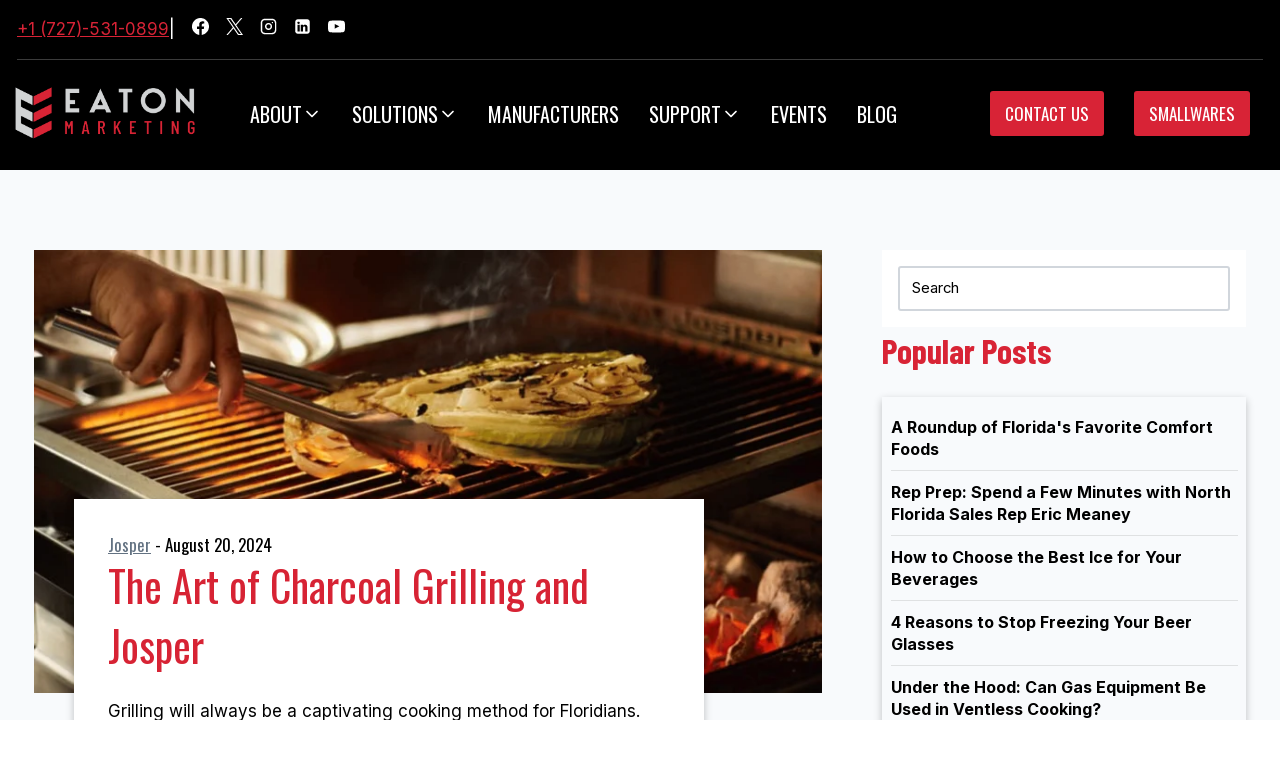

--- FILE ---
content_type: text/html; charset=UTF-8
request_url: https://blog.eaton-marketing.com/foodservice/topic/josper
body_size: 14657
content:
<!doctype html><html lang="en-us"><head>
    <meta charset="utf-8">
    
    <title>Eaton Marketing Blog - Foodservice Equipment Solutions for Florida | Josper</title>
     
    <link rel="shortcut icon" href="https://blog.eaton-marketing.com/hubfs/423436_EatonMarketingLogo_050819_35-1.jpg">
    
    <meta name="description" content="Josper | Eaton Marketing's Foodservice Equipment Blog helps solve foodservice operators' challenges.">
        
      <meta name="viewport" content="width=device-width, initial-scale=1">

    <script src="/hs/hsstatic/jquery-libs/static-1.1/jquery/jquery-1.7.1.js"></script>
<script>hsjQuery = window['jQuery'];</script>
    <meta property="og:description" content="Josper | Eaton Marketing's Foodservice Equipment Blog helps solve foodservice operators' challenges.">
    <meta property="og:title" content="Eaton Marketing Blog - Foodservice Equipment Solutions for Florida | Josper">
    <meta name="twitter:description" content="Josper | Eaton Marketing's Foodservice Equipment Blog helps solve foodservice operators' challenges.">
    <meta name="twitter:title" content="Eaton Marketing Blog - Foodservice Equipment Solutions for Florida | Josper">

    

    
  <script id="hs-search-input__valid-content-types" type="application/json">
    [
      
        "SITE_PAGE",
      
        "LANDING_PAGE",
      
        "BLOG_POST",
      
        "LISTING_PAGE",
      
        "KNOWLEDGE_ARTICLE",
      
        "HS_CASE_STUDY"
      
    ]
  </script>

    <style>
a.cta_button{-moz-box-sizing:content-box !important;-webkit-box-sizing:content-box !important;box-sizing:content-box !important;vertical-align:middle}.hs-breadcrumb-menu{list-style-type:none;margin:0px 0px 0px 0px;padding:0px 0px 0px 0px}.hs-breadcrumb-menu-item{float:left;padding:10px 0px 10px 10px}.hs-breadcrumb-menu-divider:before{content:'›';padding-left:10px}.hs-featured-image-link{border:0}.hs-featured-image{float:right;margin:0 0 20px 20px;max-width:50%}@media (max-width: 568px){.hs-featured-image{float:none;margin:0;width:100%;max-width:100%}}.hs-screen-reader-text{clip:rect(1px, 1px, 1px, 1px);height:1px;overflow:hidden;position:absolute !important;width:1px}
</style>

<link rel="stylesheet" href="https://blog.eaton-marketing.com/hubfs/hub_generated/template_assets/1/186352378465/1743010519066/template_main.min.css">
<link rel="stylesheet" href="https://blog.eaton-marketing.com/hubfs/hub_generated/template_assets/1/186354272421/1743010519145/template_blog.min.css">
<link rel="stylesheet" href="https://blog.eaton-marketing.com/hubfs/hub_generated/template_assets/1/186354343857/1743010520250/template_theme-overrides.min.css">
<link rel="stylesheet" href="https://blog.eaton-marketing.com/hubfs/hub_generated/module_assets/1/187980865615/1761596583133/module_menu-fix.min.css">

   <style>
   #hs_cos_wrapper_navigation-primary :root {
  --black-bg:black;
  --submenu-bg:#231f20;
  --accent-red:#d82336;
  --white:white;
}

#hs_cos_wrapper_navigation-primary .nav-container {
  max-width:1290px;
  margin:0 auto;
  width:100%;
}

#hs_cos_wrapper_navigation-primary .desktop-nav {
  display:flex;
  justify-content:space-between;
  align-items:center;
  background-color:var(--black-bg);
  color:var(--white);
  padding:15px;
}

#hs_cos_wrapper_navigation-primary .logo {
  height:auto;
  width:180px;
}

#hs_cos_wrapper_navigation-primary .nav-section {
  display:flex;
  justify-content:space-between;
  align-items:center;
  justify-items:baseline;
  flex:1;
}

#hs_cos_wrapper_navigation-primary .nav-menu {
  display:flex;
  list-style:none;
  align-items:center;
}

#hs_cos_wrapper_navigation-primary .nav-buttons {
  display:flex;
  list-style:none;
  margin-left:auto;
  align-items:center;
  margin-bottom:0;
}

#hs_cos_wrapper_navigation-primary .nav-menu>li,
#hs_cos_wrapper_navigation-primary .nav-buttons>li {
  position:relative;
  margin:0 15px;
}

#hs_cos_wrapper_navigation-primary .nav-menu>li>a {
  color:var(--white);
  text-decoration:none;
  display:flex;
  align-items:center;
  gap:5px;
  position:relative;
  line-height:1.6;
  font-family:"Oswald",sans-serif;
  text-transform:uppercase;
  font-weight:400;
  font-style:normal;
  font-weight:normal;
  font-size:20px;
  text-transform:uppercase;
}

#hs_cos_wrapper_navigation-primary .nav-menu>li>a:hover::after {
  content:"";
  position:absolute;
  bottom:0px;
  left:0;
  bottom:-5px;
  width:100%;
  height:3px;
  background-color:var(--white);
}

#hs_cos_wrapper_navigation-primary .nav-menu .dropdown-icon {
  width:20px;
  height:20px;
}

#hs_cos_wrapper_navigation-primary .submenu {
  display:none;
  position:absolute;
  top:100%;
  left:0;
  background-color:var(--submenu-bg);
  min-width:200px;
  z-index:1000;
  padding-left:0;
}

#hs_cos_wrapper_navigation-primary .nav-menu>li:hover .submenu { display:block; }

#hs_cos_wrapper_navigation-primary .submenu li { list-style:none; }

#hs_cos_wrapper_navigation-primary .submenu a {
  color:var(--white);
  text-decoration:none;
  display:block;
  padding:10px 15px;
  font-family:"Oswald",sans-serif;
  text-transform:uppercase;
}

#hs_cos_wrapper_navigation-primary .contact-button,
#hs_cos_wrapper_navigation-primary .smallwares-button {
  background-color:var(--accent-red);
  color:var(--white);
  padding:10px 15px;
  text-decoration:none;
  border-radius:3px;
  font-family:"Oswald",sans-serif;
  text-transform:uppercase;
  justify-self:flex-start;
  align-self:flex-start;
}

#hs_cos_wrapper_navigation-primary .mobile-nav,
#hs_cos_wrapper_navigation-primary .mobile-menu-overlay { display:none; }

#hs_cos_wrapper_navigation-primary .mobile-menu { display:none; }

#hs_cos_wrapper_navigation-primary .hamburger-menu,
#hs_cos_wrapper_navigation-primary .mobile-close {
  display:none;
  background:none;
  border:none;
  color:var(--white);
  cursor:pointer;
}

@media screen and (max-width:768px) {
  #hs_cos_wrapper_navigation-primary .desktop-nav { display:none; }

  #hs_cos_wrapper_navigation-primary .mobile-nav {
    display:flex;
    justify-content:space-between;
    align-items:center;
    background-color:var(--black-bg);
    padding:15px;
  }

  #hs_cos_wrapper_navigation-primary .nav-container { padding:0 15px; }

  #hs_cos_wrapper_navigation-primary .mobile-menu-overlay {
    display:none;
    position:fixed;
    top:0;
    left:0;
    width:100%;
    height:100%;
    background:rgba(0,0,0,0.5);
    z-index:1000;
  }

  #hs_cos_wrapper_navigation-primary .mobile-menu {
    display:block;
    position:fixed;
    top:0;
    right:-90%;
    width:90%;
    height:100%;
    background-color:var(--submenu-bg);
    transition:right 0.8s ease;
    z-index:1001;
    padding:20px;
    overflow-y:auto;
  }

  #hs_cos_wrapper_navigation-primary .mobile-menu.open { right:0; }

  #hs_cos_wrapper_navigation-primary .mobile-menu-content {
    display:flex;
    flex-direction:column;
    padding-left:0;
  }

  #hs_cos_wrapper_navigation-primary .mobile-menu-content>li {
    list-style:none;
    border-bottom:1px solid rgba(255,255,255,0.1);
  }

  #hs_cos_wrapper_navigation-primary .mobile-menu-content>li>a {
    color:var(--white);
    text-decoration:none;
    display:flex;
    justify-content:space-between;
    align-items:center;
    padding:15px 0;
    font-family:"Oswald",sans-serif;
    text-transform:uppercase;
  }

  #hs_cos_wrapper_navigation-primary .mobile-dropdown-icon {
    width:24px;
    height:24px;
    transition:transform 0.3s ease;
  }

  #hs_cos_wrapper_navigation-primary .mobile-dropdown-icon.rotated { transform:rotate(180deg); }

  #hs_cos_wrapper_navigation-primary .mobile-submenu {
    display:none;
    background-color:rgba(0,0,0,0.1);
    padding-left:0;
    background:transparent;
  }

  #hs_cos_wrapper_navigation-primary .mobile-submenu.active { display:block; }

  #hs_cos_wrapper_navigation-primary .mobile-submenu a {
    font-family:"Oswald",sans-serif;
    text-transform:uppercase;
    padding:10px 15px;
    display:block;
    color:white;
    text-decoration:none;
  }

  #hs_cos_wrapper_navigation-primary .mobile-close {
    display:block;
    position:absolute;
    top:15px;
    right:15px;
  }

  #hs_cos_wrapper_navigation-primary .hamburger-menu {
    display:block;
    width:80px;
    height:80px;
    font-size:25px;
  }

  #hs_cos_wrapper_navigation-primary .contact-button,
  #hs_cos_wrapper_navigation-primary .smallwares-button { background:transparent; }

  #hs_cos_wrapper_navigation-primary .mobile-menu-content li:first-of-type { margin-top:20px; }
}

#hs_cos_wrapper_navigation-primary .header-social-inner-wrap {
  display:flex;
  gap:0.5rem;
  padding-left:1rem;
}

#hs_cos_wrapper_navigation-primary .header-social-inner-wrap a {
  width:34px;
  height:24px;
}

#hs_cos_wrapper_navigation-primary .header-social-inner-wrap svg {
  width:17px;
  height:17px;
  fill:white;
}

#hs_cos_wrapper_navigation-primary .header-social-inner-wrap svg:hover {
  width:17px;
  height:17px;
  fill:#d82336;
}

#hs_cos_wrapper_navigation-primary #hs_cos_wrapper_navigation-primary .nav-menu { margin-bottom:0; }

   </style>

<link rel="stylesheet" href="https://7052064.fs1.hubspotusercontent-na1.net/hubfs/7052064/hub_generated/module_assets/1/-55928693385/1767118776681/module_pagination.min.css">

  <style>
    #hs_cos_wrapper_dnd_area-module-3 .hs-pagination {}

#hs_cos_wrapper_dnd_area-module-3 .hs-pagination__link:not(:last-child) { margin-right:px; }

#hs_cos_wrapper_dnd_area-module-3 .hs-pagination__link--number {}

#hs_cos_wrapper_dnd_area-module-3 .hs-pagination__link--active {}

#hs_cos_wrapper_dnd_area-module-3 .hs-pagination__link--number:hover,
#hs_cos_wrapper_dnd_area-module-3 .hs-pagination__link--number:focus {}

#hs_cos_wrapper_dnd_area-module-3 .hs-pagination__link--prev,
#hs_cos_wrapper_dnd_area-module-3 .hs-pagination__link--next {}

#hs_cos_wrapper_dnd_area-module-3 .hs-pagination__link--prev:hover,
#hs_cos_wrapper_dnd_area-module-3 .hs-pagination__link--prev:focus,
#hs_cos_wrapper_dnd_area-module-3 .hs-pagination__link--next:hover,
#hs_cos_wrapper_dnd_area-module-3 .hs-pagination__link--next:focus {}

#hs_cos_wrapper_dnd_area-module-3 .hs-pagination__link--prev>.hs-pagination__link-text,
#hs_cos_wrapper_dnd_area-module-3 .hs-pagination__link--next>.hs-pagination__link-text {}

#hs_cos_wrapper_dnd_area-module-3 .hs-pagination__link--prev>.hs-pagination__link-icon svg,
#hs_cos_wrapper_dnd_area-module-3 .hs-pagination__link--next>.hs-pagination__link-icon svg {}

#hs_cos_wrapper_dnd_area-module-3 .hs-pagination__link--first,
#hs_cos_wrapper_dnd_area-module-3 .hs-pagination__link--last {}

#hs_cos_wrapper_dnd_area-module-3 .hs-pagination__link--first:hover,
#hs_cos_wrapper_dnd_area-module-3 .hs-pagination__link--first:focus,
#hs_cos_wrapper_dnd_area-module-3 .hs-pagination__link--last:hover,
#hs_cos_wrapper_dnd_area-module-3 .hs-pagination__link--last:focus {}

#hs_cos_wrapper_dnd_area-module-3 .hs-pagination__link--first>.hs-pagination__link-text,
#hs_cos_wrapper_dnd_area-module-3 .hs-pagination__link--last>.hs-pagination__link-text {}

#hs_cos_wrapper_dnd_area-module-3 .hs-pagination__link--first>.hs-pagination__link-icon svg,
#hs_cos_wrapper_dnd_area-module-3 .hs-pagination__link--last>.hs-pagination__link-icon svg {}

  </style>

<link rel="stylesheet" href="https://7052064.fs1.hubspotusercontent-na1.net/hubfs/7052064/hub_generated/module_assets/1/-2712622/1767118786602/module_search_input.min.css">
<style>
  @font-face {
    font-family: "Caveat";
    font-weight: 400;
    font-style: normal;
    font-display: swap;
    src: url("/_hcms/googlefonts/Caveat/regular.woff2") format("woff2"), url("/_hcms/googlefonts/Caveat/regular.woff") format("woff");
  }
  @font-face {
    font-family: "Caveat";
    font-weight: 700;
    font-style: normal;
    font-display: swap;
    src: url("/_hcms/googlefonts/Caveat/700.woff2") format("woff2"), url("/_hcms/googlefonts/Caveat/700.woff") format("woff");
  }
  @font-face {
    font-family: "Inter";
    font-weight: 400;
    font-style: normal;
    font-display: swap;
    src: url("/_hcms/googlefonts/Inter/regular.woff2") format("woff2"), url("/_hcms/googlefonts/Inter/regular.woff") format("woff");
  }
  @font-face {
    font-family: "Inter";
    font-weight: 700;
    font-style: normal;
    font-display: swap;
    src: url("/_hcms/googlefonts/Inter/700.woff2") format("woff2"), url("/_hcms/googlefonts/Inter/700.woff") format("woff");
  }
  @font-face {
    font-family: "Barlow Condensed";
    font-weight: 900;
    font-style: normal;
    font-display: swap;
    src: url("/_hcms/googlefonts/Barlow_Condensed/900.woff2") format("woff2"), url("/_hcms/googlefonts/Barlow_Condensed/900.woff") format("woff");
  }
  @font-face {
    font-family: "Barlow Condensed";
    font-weight: 700;
    font-style: normal;
    font-display: swap;
    src: url("/_hcms/googlefonts/Barlow_Condensed/700.woff2") format("woff2"), url("/_hcms/googlefonts/Barlow_Condensed/700.woff") format("woff");
  }
  @font-face {
    font-family: "Barlow Condensed";
    font-weight: 400;
    font-style: normal;
    font-display: swap;
    src: url("/_hcms/googlefonts/Barlow_Condensed/regular.woff2") format("woff2"), url("/_hcms/googlefonts/Barlow_Condensed/regular.woff") format("woff");
  }
  @font-face {
    font-family: "Barlow Condensed";
    font-weight: 700;
    font-style: normal;
    font-display: swap;
    src: url("/_hcms/googlefonts/Barlow_Condensed/700.woff2") format("woff2"), url("/_hcms/googlefonts/Barlow_Condensed/700.woff") format("woff");
  }
  @font-face {
    font-family: "Oswald";
    font-weight: 400;
    font-style: normal;
    font-display: swap;
    src: url("/_hcms/googlefonts/Oswald/regular.woff2") format("woff2"), url("/_hcms/googlefonts/Oswald/regular.woff") format("woff");
  }
  @font-face {
    font-family: "Oswald";
    font-weight: 700;
    font-style: normal;
    font-display: swap;
    src: url("/_hcms/googlefonts/Oswald/700.woff2") format("woff2"), url("/_hcms/googlefonts/Oswald/700.woff") format("woff");
  }
</style>

<!-- Editor Styles -->
<style id="hs_editor_style" type="text/css">
/* HubSpot Styles (default) */
.dnd_area-row-0-background-layers {
  background-image: linear-gradient(rgba(248, 250, 252, 1), rgba(248, 250, 252, 1)) !important;
  background-position: left top !important;
  background-size: auto !important;
  background-repeat: no-repeat !important;
}
</style>
    

    
<!--  Added by GoogleAnalytics integration -->
<script>
var _hsp = window._hsp = window._hsp || [];
_hsp.push(['addPrivacyConsentListener', function(consent) { if (consent.allowed || (consent.categories && consent.categories.analytics)) {
  (function(i,s,o,g,r,a,m){i['GoogleAnalyticsObject']=r;i[r]=i[r]||function(){
  (i[r].q=i[r].q||[]).push(arguments)},i[r].l=1*new Date();a=s.createElement(o),
  m=s.getElementsByTagName(o)[0];a.async=1;a.src=g;m.parentNode.insertBefore(a,m)
})(window,document,'script','//www.google-analytics.com/analytics.js','ga');
  ga('create','UA-36139211-1','auto');
  ga('send','pageview');
}}]);
</script>

<!-- /Added by GoogleAnalytics integration -->

<!--  Added by GoogleAnalytics4 integration -->
<script>
var _hsp = window._hsp = window._hsp || [];
window.dataLayer = window.dataLayer || [];
function gtag(){dataLayer.push(arguments);}

var useGoogleConsentModeV2 = true;
var waitForUpdateMillis = 1000;


if (!window._hsGoogleConsentRunOnce) {
  window._hsGoogleConsentRunOnce = true;

  gtag('consent', 'default', {
    'ad_storage': 'denied',
    'analytics_storage': 'denied',
    'ad_user_data': 'denied',
    'ad_personalization': 'denied',
    'wait_for_update': waitForUpdateMillis
  });

  if (useGoogleConsentModeV2) {
    _hsp.push(['useGoogleConsentModeV2'])
  } else {
    _hsp.push(['addPrivacyConsentListener', function(consent){
      var hasAnalyticsConsent = consent && (consent.allowed || (consent.categories && consent.categories.analytics));
      var hasAdsConsent = consent && (consent.allowed || (consent.categories && consent.categories.advertisement));

      gtag('consent', 'update', {
        'ad_storage': hasAdsConsent ? 'granted' : 'denied',
        'analytics_storage': hasAnalyticsConsent ? 'granted' : 'denied',
        'ad_user_data': hasAdsConsent ? 'granted' : 'denied',
        'ad_personalization': hasAdsConsent ? 'granted' : 'denied'
      });
    }]);
  }
}

gtag('js', new Date());
gtag('set', 'developer_id.dZTQ1Zm', true);
gtag('config', 'G-ZDQ6NRNEEK');
</script>
<script async src="https://www.googletagmanager.com/gtag/js?id=G-ZDQ6NRNEEK"></script>

<!-- /Added by GoogleAnalytics4 integration -->


<link media="all" type="text/css" href="https://eaton-marketing.com/wp-content/themes/salient/css/font-awesome.min.css" id="font-awesome-css" rel="stylesheet">
<style>
.top-row div {
  gap: 4px;
}

.mobile-menu.open {
  max-width: 100vw;
  left: 0
}

.mobile-menu.open ul {
  margin-top: 2rem;
}
  
  .mobile-submenu.active{
  margin-top: 0 !important;
}

</style>
<meta property="og:type" content="blog">
<meta name="twitter:card" content="summary">
<meta name="twitter:domain" content="blog.eaton-marketing.com">
<link rel="alternate" type="application/rss+xml" href="https://blog.eaton-marketing.com/foodservice/rss.xml">
<script src="//platform.linkedin.com/in.js" type="text/javascript">
    lang: en_US
</script>

<meta http-equiv="content-language" content="en-us">




  <meta name="generator" content="HubSpot"></head>
     <body><div data-global-resource-path="eaton-25/templates/partials/header-fix.html"> 
<header class="header">
  

  <a href="#main-content" class="header__skip">Skip to content</a>

   <div class="container-fluid content-wrapper">
<div class="row-fluid-wrapper">
<div class="row-fluid">
<div class="span12 widget-span widget-type-cell " style="" data-widget-type="cell" data-x="0" data-w="12">

</div><!--end widget-span -->
</div>
</div>
</div> 
  

<div class="content-wrapper top-row">
  <div style="display: flex; align-items: center; border-bottom: 1px solid rgba(255,255,255,0.23); padding-bottom: 1em; align-items: baseline; gap: 1rem">
    <div class="header-html-inner" style="padding-top: 1em; display: flex; justify-content: center; gap: 1.5rem">
      <div>
        <a href="tel:17275310899" style="color:#d82336">+1 (727)-531-0899</a>
      </div>
      <div class="seperator">
       <span style="color:white">|</span>
      </div>
    </div>
    <div class="header-social-wrap">
      <div class="header-social-inner-wrap element-social-inner-wrap social-show-label-false social-style-outline">
        <a href="https://www.facebook.com/EatonMarketingAssociates/" aria-label="Facebook" target="_blank" rel="noopener noreferrer" class="social-button header-social-item social-link-facebook"><span class="kadence-svg-iconset"><svg class="kadence-svg-icon kadence-facebook-svg" fill="currentColor" version="1.1" xmlns="http://www.w3.org/2000/svg" width="32" height="32" viewbox="0 0 32 32">
              <title>Facebook</title>
              <path d="M31.997 15.999c0-8.836-7.163-15.999-15.999-15.999s-15.999 7.163-15.999 15.999c0 7.985 5.851 14.604 13.499 15.804v-11.18h-4.062v-4.625h4.062v-3.525c0-4.010 2.389-6.225 6.043-6.225 1.75 0 3.581 0.313 3.581 0.313v3.937h-2.017c-1.987 0-2.607 1.233-2.607 2.498v3.001h4.437l-0.709 4.625h-3.728v11.18c7.649-1.2 13.499-7.819 13.499-15.804z"></path></svg></span></a><a href="https://twitter.com/EatonMarketing" aria-label="X" target="_blank" rel="noopener noreferrer" class="social-button header-social-item social-link-twitter"><span class="kadence-svg-iconset"><svg class="kadence-svg-icon kadence-twitter-x-svg" fill="currentColor" version="1.1" xmlns="http://www.w3.org/2000/svg" width="23" height="24" viewbox="0 0 23 24">
              <title>X</title>
              <path d="M13.969 10.157l8.738-10.157h-2.071l-7.587 8.819-6.060-8.819h-6.989l9.164 13.336-9.164 10.651h2.071l8.012-9.313 6.4 9.313h6.989l-9.503-13.831zM11.133 13.454l-8.316-11.895h3.181l14.64 20.941h-3.181l-6.324-9.046z"></path></svg></span></a><a href="https://www.instagram.com/eatonmarketingfl/" aria-label="Instagram" target="_blank" rel="noopener noreferrer" class="social-button header-social-item social-link-instagram"><span class="kadence-svg-iconset"><svg class="kadence-svg-icon kadence-instagram-alt-svg" fill="currentColor" version="1.1" xmlns="http://www.w3.org/2000/svg" width="24" height="24" viewbox="0 0 24 24">
              <title>Instagram</title>
              <path d="M7 1c-1.657 0-3.158 0.673-4.243 1.757s-1.757 2.586-1.757 4.243v10c0 1.657 0.673 3.158 1.757 4.243s2.586 1.757 4.243 1.757h10c1.657 0 3.158-0.673 4.243-1.757s1.757-2.586 1.757-4.243v-10c0-1.657-0.673-3.158-1.757-4.243s-2.586-1.757-4.243-1.757zM7 3h10c1.105 0 2.103 0.447 2.828 1.172s1.172 1.723 1.172 2.828v10c0 1.105-0.447 2.103-1.172 2.828s-1.723 1.172-2.828 1.172h-10c-1.105 0-2.103-0.447-2.828-1.172s-1.172-1.723-1.172-2.828v-10c0-1.105 0.447-2.103 1.172-2.828s1.723-1.172 2.828-1.172zM16.989 11.223c-0.15-0.972-0.571-1.857-1.194-2.567-0.754-0.861-1.804-1.465-3.009-1.644-0.464-0.074-0.97-0.077-1.477-0.002-1.366 0.202-2.521 0.941-3.282 1.967s-1.133 2.347-0.93 3.712 0.941 2.521 1.967 3.282 2.347 1.133 3.712 0.93 2.521-0.941 3.282-1.967 1.133-2.347 0.93-3.712zM15.011 11.517c0.122 0.82-0.1 1.609-0.558 2.227s-1.15 1.059-1.969 1.18-1.609-0.1-2.227-0.558-1.059-1.15-1.18-1.969 0.1-1.609 0.558-2.227 1.15-1.059 1.969-1.18c0.313-0.046 0.615-0.042 0.87-0.002 0.74 0.11 1.366 0.47 1.818 0.986 0.375 0.428 0.63 0.963 0.72 1.543zM17.5 7.5c0.552 0 1-0.448 1-1s-0.448-1-1-1-1 0.448-1 1 0.448 1 1 1z"></path></svg></span></a><a href="https://www.linkedin.com/company/eaton-marketing-%26-associates/" aria-label="Linkedin" target="_blank" rel="noopener noreferrer" class="social-button header-social-item social-link-linkedin"><span class="kadence-svg-iconset"><svg class="kadence-svg-icon kadence-linkedin-svg" fill="currentColor" version="1.1" xmlns="http://www.w3.org/2000/svg" width="24" height="28" viewbox="0 0 24 28">
              <title>Linkedin</title>
              <path d="M3.703 22.094h3.609v-10.844h-3.609v10.844zM7.547 7.906c-0.016-1.062-0.781-1.875-2.016-1.875s-2.047 0.812-2.047 1.875c0 1.031 0.781 1.875 2 1.875h0.016c1.266 0 2.047-0.844 2.047-1.875zM16.688 22.094h3.609v-6.219c0-3.328-1.781-4.875-4.156-4.875-1.937 0-2.797 1.078-3.266 1.828h0.031v-1.578h-3.609s0.047 1.016 0 10.844v0h3.609v-6.062c0-0.313 0.016-0.641 0.109-0.875 0.266-0.641 0.859-1.313 1.859-1.313 1.297 0 1.813 0.984 1.813 2.453v5.797zM24 6.5v15c0 2.484-2.016 4.5-4.5 4.5h-15c-2.484 0-4.5-2.016-4.5-4.5v-15c0-2.484 2.016-4.5 4.5-4.5h15c2.484 0 4.5 2.016 4.5 4.5z"></path></svg></span></a><a href="https://www.youtube.com/channel/UCcAP4IrI4lg7uCI0M-tKOJA" aria-label="YouTube" target="_blank" rel="noopener noreferrer" class="social-button header-social-item social-link-youtube"><span class="kadence-svg-iconset"><svg class="kadence-svg-icon kadence-youtube-svg" fill="currentColor" version="1.1" xmlns="http://www.w3.org/2000/svg" width="28" height="28" viewbox="0 0 28 28">
              <title>YouTube</title>
              <path d="M11.109 17.625l7.562-3.906-7.562-3.953v7.859zM14 4.156c5.891 0 9.797 0.281 9.797 0.281 0.547 0.063 1.75 0.063 2.812 1.188 0 0 0.859 0.844 1.109 2.781 0.297 2.266 0.281 4.531 0.281 4.531v2.125s0.016 2.266-0.281 4.531c-0.25 1.922-1.109 2.781-1.109 2.781-1.062 1.109-2.266 1.109-2.812 1.172 0 0-3.906 0.297-9.797 0.297v0c-7.281-0.063-9.516-0.281-9.516-0.281-0.625-0.109-2.031-0.078-3.094-1.188 0 0-0.859-0.859-1.109-2.781-0.297-2.266-0.281-4.531-0.281-4.531v-2.125s-0.016-2.266 0.281-4.531c0.25-1.937 1.109-2.781 1.109-2.781 1.062-1.125 2.266-1.125 2.812-1.188 0 0 3.906-0.281 9.797-0.281v0z"></path></svg></span></a>
      </div>
    </div>
  </div>
</div>


  
   <div id="hs_cos_wrapper_navigation-primary" class="hs_cos_wrapper hs_cos_wrapper_widget hs_cos_wrapper_type_module" style="" data-hs-cos-general-type="widget" data-hs-cos-type="module"><!-- Desktop Navigation -->
  <div class="nav-container">
    <nav class="desktop-nav">
      <a href="https://eaton-marketing.com"><img src="https://blog.eaton-marketing.com/hs-fs/hubfs/cropped-logo-with-padding-eaton.webp?width=1159&amp;height=469&amp;name=cropped-logo-with-padding-eaton.webp" alt="Eaton Marketing Logo" class="logo"></a>
      <div class="nav-section">
        <ul class="nav-menu">
          <li>
            <a href="https://eaton-marketing.com/about/">About
              <svg aria-hidden="true" class="dropdown-icon" fill="currentColor" version="1.1" xmlns="http://www.w3.org/2000/svg" width="24" height="24" viewbox="0 0 24 24">
                <path d="M5.293 9.707l6 6c0.391 0.391 1.024 0.391 1.414 0l6-6c0.391-0.391 0.391-1.024 0-1.414s-1.024-0.391-1.414 0l-5.293 5.293-5.293-5.293c-0.391-0.391-1.024-0.391-1.414 0s-0.391 1.024 0 1.414z">
                </path>
              </svg>
            </a>
            <ul class="submenu">
              <li><a href="https://eaton-marketing.com/team/">Team</a></li>
              <li><a href="https://eaton-marketing.com/test-kitchens/">Test Kitchens</a></li>
                  <li><a href="https://offers.eaton-marketing.com/careers">Careers</a></li>
            </ul>
          </li>
          <li>
            <a href="https://eaton-marketing.com/solutions/">Solutions
              <svg aria-hidden="true" class="dropdown-icon" fill="currentColor" version="1.1" xmlns="http://www.w3.org/2000/svg" width="24" height="24" viewbox="0 0 24 24">
                <path d="M5.293 9.707l6 6c0.391 0.391 1.024 0.391 1.414 0l6-6c0.391-0.391 0.391-1.024 0-1.414s-1.024-0.391-1.414 0l-5.293 5.293-5.293-5.293c-0.391-0.391-1.024-0.391-1.414 0s-0.391 1.024 0 1.414z">
                </path>
              </svg>
            </a>
            <ul class="submenu">
              <li><a href="https://eaton-marketing.com/automation">Automation</a></li>
              <li><a href="https://eaton-marketing.com/beverage">Beverage</a></li>
              <li><a href="https://eaton-marketing.com/core-cooking">Core Cooking</a></li>
              <li><a href="https://eaton-marketing.com/electrification">Electrification</a></li>
              <li><a href="https://eaton-marketing.com/roi">ROI</a></li>
              <li><a href="https://eaton-marketing.com/school-nutrition#">School Nutrition</a></li>
              <li><a href="https://eaton-marketing.com/ventless">Ventless</a></li>
            </ul>
          </li>
          <li><a href="https://eaton-marketing.com/manufacturers">Manufacturers</a></li>
          <li>
            <a href="https://eaton-marketing.com/support/">SUPPORT
              <svg aria-hidden="true" class="dropdown-icon" fill="currentColor" version="1.1" xmlns="http://www.w3.org/2000/svg" width="24" height="24" viewbox="0 0 24 24">
                <path d="M5.293 9.707l6 6c0.391 0.391 1.024 0.391 1.414 0l6-6c0.391-0.391 0.391-1.024 0-1.414s-1.024-0.391-1.414 0l-5.293 5.293-5.293-5.293c-0.391-0.391-1.024-0.391-1.414 0s-0.391 1.024 0 1.414z">
                </path>
              </svg>
            </a>
            <ul class="submenu">
              <li><a href="https://eaton-marketing.com/service-request/">SERVICE REQUEST</a></li>
              <li><a href="https://eaton-marketing.com/demo-request/">DEMO REQUEST</a></li>
            </ul>
          </li>
          
          <li><a href="https://eaton-marketing.com/events">Events</a></li>
      <li><a href="https://blog.eaton-marketing.com/foodservice">Blog</a></li>
          

        </ul>
        <ul class="nav-buttons">
          <li><a href="https://eaton-marketing.com/contact" class="contact-button">Contact Us</a></li>
          <li><a href="https://eaton-smallwares.com/" class="smallwares-button">Smallwares</a></li>
        </ul>
      </div>
    </nav>
  </div>

  <!-- Mobile Navigation -->
  <div class="nav-container">
    <nav class="mobile-nav">
      <img src="https://blog.eaton-marketing.com/hs-fs/hubfs/cropped-logo-with-padding-eaton.webp?width=1159&amp;height=469&amp;name=cropped-logo-with-padding-eaton.webp" alt="Eaton Marketing Logo" class="logo">
      <button class="hamburger-menu">☰</button>
    </nav>
  </div>

  <div class="mobile-menu-overlay"></div>
  <div class="mobile-menu">
    <button class="mobile-close">✕</button>
    <ul class="mobile-menu-content">
      <li>
        <a href="https://eaton-marketing.com/about/">About
          <svg aria-hidden="true" class="mobile-dropdown-icon" fill="currentColor" version="1.1" xmlns="http://www.w3.org/2000/svg" width="24" height="24" viewbox="0 0 24 24">
            <path d="M5.293 9.707l6 6c0.391 0.391 1.024 0.391 1.414 0l6-6c0.391-0.391 0.391-1.024 0-1.414s-1.024-0.391-1.414 0l-5.293 5.293-5.293-5.293c-0.391-0.391-1.024-0.391-1.414 0s-0.391 1.024 0 1.414z">
            </path>
          </svg>
        </a>
        <ul class="mobile-submenu">
          <li><a href="https://eaton-marketing.com/team/">Team</a></li>
          <li><a href="https://eaton-marketing.com/test-kitchens/">Test Kitchens</a></li>
              <li><a href="https://offers.eaton-marketing.com/careers">Careers</a></li>
        </ul>
      </li>
      <li>
        <a href="https://eaton-marketing.com/solutions/">Solutions
          <svg aria-hidden="true" class="mobile-dropdown-icon" fill="currentColor" version="1.1" xmlns="http://www.w3.org/2000/svg" width="24" height="24" viewbox="0 0 24 24">
            <path d="M5.293 9.707l6 6c0.391 0.391 1.024 0.391 1.414 0l6-6c0.391-0.391 0.391-1.024 0-1.414s-1.024-0.391-1.414 0l-5.293 5.293-5.293-5.293c-0.391-0.391-1.024-0.391-1.414 0s-0.391 1.024 0 1.414z">
            </path>
          </svg>
        </a>
        <ul class="mobile-submenu">
          <li><a href="https://eaton-marketing.com/automation">Automation</a></li>
              <li><a href="https://eaton-marketing.com/beverage">Beverage</a></li>
              <li><a href="https://eaton-marketing.com/core-cooking">Core Cooking</a></li>
              <li><a href="https://eaton-marketing.com/electrification">Electrification</a></li>
              <li><a href="https://eaton-marketing.com/roi">ROI</a></li>
              <li><a href="https://eaton-marketing.com/school-nutrition#">School Nutrition</a></li>
        </ul>
      </li>
      <li><a href="https://eaton-marketing.com/manufacturers">Manufacturers</a></li>
      <li>
        <a href="https://eaton-marketing.com/support/">Support
          <svg aria-hidden="true" class="mobile-dropdown-icon" fill="currentColor" version="1.1" xmlns="http://www.w3.org/2000/svg" width="24" height="24" viewbox="0 0 24 24">
            <path d="M5.293 9.707l6 6c0.391 0.391 1.024 0.391 1.414 0l6-6c0.391-0.391 0.391-1.024 0-1.414s-1.024-0.391-1.414 0l-5.293 5.293-5.293-5.293c-0.391-0.391-1.024-0.391-1.414 0s-0.391 1.024 0 1.414z">
            </path>
          </svg>
        </a>
        <ul class="mobile-submenu">
         <li><a href="https://eaton-marketing.com/automation">Automation</a></li>
               <li><a href="https://eaton-marketing.com/service-request/">SERVICE REQUEST</a></li>
              <li><a href="https://eaton-marketing.com/demo-request/">DEMO REQUEST</a></li>
        </ul>
      </li>
      <li><a href="https://eaton-marketing.com/events">Events</a></li>
      <li><a href="https://eaton-marketing.com/blog">Blog</a></li>
  
      <li><a href="https://blog.eaton-marketing.com/foodservice" class="contact-button">Contact Us</a></li>
      <li><a href="https://eaton-smallwares.com/" class="smallwares-button">Smallwares</a></li>
    </ul>
  </div>

</div>

  



    

    

     

   <div class="container-fluid content-wrapper">
<div class="row-fluid-wrapper">
<div class="row-fluid">
<div class="span12 widget-span widget-type-cell " style="" data-widget-type="cell" data-x="0" data-w="12">

</div><!--end widget-span -->
</div>
</div>
</div>
</header></div> 
  
    <div class="body-wrapper   hs-blog-id-2089391044 hs-blog-listing hs-content-path-foodservice-topic-josper hs-blog-name-eaton-marketing-blog">
     

      <main id="main-content" class="body-container-wrapper">
        

<style>
  .post-inner {
    padding: 1rem;
    font-family: 'Oswald';
     box-shadow: rgba(0, 0, 0, 0.24) 0px 3px 8px;
  }
  
  .filter-expand-link {
    width: 100%;
  display: block;
  color: #d72334;
  margin-top: -20px;
  }
  
  .filter-expand-link:hover{
    color: #9e1010;
  }
  
 

  @media screen and (min-width: 650px){
      .post-inner {
    background: white;
    border: 20px;
    padding: 2rem;
    display: flex;
    flex-direction: column;
   
     transform: translateY(-200px);
     width: clamp(300px, 80%, 700px);
        margin: 0 0 -50px 40px;
        margin-bottom: -100px;
        
       
  }
  }

  
  .post-inner .button, .post-inner .button:hover{
    padding: 15px 30px;
    border: none;
    font-size: 18px;
    color: white;
  }
  
  
  .post-inner a{
   
    font-family: 'Oswald'
  }
  
    .post-content a {
    color: #d72334;
  }
  
  a.topic-link {color: #637282}
  a.top-link:hover a{color: red; text-decoration: underline !important;}
  
  .post-inner h2 a{
    color: #d72334;
    font-weight: black;
    text-decoration:  none;
    font-family: 'Oswald'
  }
  

  
  .hero-post img  {
    width: 100vw;
    max-height: 50vh;
    object-position: top center;
    object-fit: cover;
   
    z-index: 1;
  }
  
  .list ul  {
    list-style: none;
    display: flex;
    flex-direction: column;
    padding: .5rem;
     box-shadow: rgba(0, 0, 0, 0.24) 0px 3px 8px;
     margin: 0;
    border-radius: 0;
    margin-bottom: 2rem;
   margin-top: 1rem;
 
  }
  
  .list li:not(:last-child) {
  margin: 0;
  padding: 0;
  display: block;
  border-bottom: 1px solid rgba(0,0,0,0.1);
    color:#ed1c24;
  }
  
  .list li a {
    padding: 10px 0;
  font-size: 16px;
  display: inline-block;
  font-weight: 700;
  width: 100%;
      color: black;
      text-decoration: none;
  }
  

    
    .list li a:hover{
      text-decoration: underline;
    }
  


</style>


<div class="container-fluid body-container body-container--blog-index">
<div class="row-fluid-wrapper">
<div class="row-fluid">
<div class="span12 widget-span widget-type-cell " style="" data-widget-type="cell" data-x="0" data-w="12">

<div class="row-fluid-wrapper row-depth-1 row-number-1 dnd_area-row-0-background-color dnd_area-row-0-background-layers dnd-section">
<div class="row-fluid ">
<div class="span8 widget-span widget-type-cell dnd-column" style="" data-widget-type="cell" data-x="0" data-w="8">

<div class="row-fluid-wrapper row-depth-1 row-number-2 dnd-row">
<div class="row-fluid ">
<div class="span12 widget-span widget-type-custom_widget dnd-module" style="" data-widget-type="custom_widget" data-x="0" data-w="12">
<div id="hs_cos_wrapper_dnd_area-module-2" class="hs_cos_wrapper hs_cos_wrapper_widget hs_cos_wrapper_type_module widget-type-rich_text" style="" data-hs-cos-general-type="widget" data-hs-cos-type="module"><span id="hs_cos_wrapper_dnd_area-module-2_" class="hs_cos_wrapper hs_cos_wrapper_widget hs_cos_wrapper_type_rich_text" style="" data-hs-cos-general-type="widget" data-hs-cos-type="rich_text"><img src="https://blog.eaton-marketing.com/hs-fs/hubfs/Eaton%20The%20Art%20of%20Charcoal%20Grilling%20and%20Josper%20header.png?width=850&amp;name=Eaton%20The%20Art%20of%20Charcoal%20Grilling%20and%20Josper%20header.png">
<article class="post-text">
<div class="post-inner">
<div class="post-header">
<div id="hubspot-author_data" class="hubspot-editable date-post" data-hubspot-form-id="author_data" data-hubspot-name="Blog Author">
<a class="topic-link" href="topic/josper">Josper</a> - August 20, 2024
</div>
<h2><a href="https://blog.eaton-marketing.com/foodservice/art-of-charcoal-grilling-josper">The Art of Charcoal Grilling and Josper</a></h2>
<div class="post-content"><p>Grilling will always be a captivating cooking method for Floridians. Whether it's in a backyard or a restaurant, the powers of charcoal grilling to impart distinct flavor profiles are undeniable, and for Florida's restaurants and foodservice operations, that process is made easier with <a href="https://eaton-marketing.com/josper/" rel="noopener" target="_blank">Josper</a>.</p></div>
<a class="button" href="https://blog.eaton-marketing.com/foodservice/art-of-charcoal-grilling-josper">Read More</a>
</div>
</div>
</article>
<img src="https://blog.eaton-marketing.com/hs-fs/hubfs/Cook%20in%20Three%20Different%20Ways%20Using%20This%20One%20Oven.png?width=850&amp;name=Cook%20in%20Three%20Different%20Ways%20Using%20This%20One%20Oven.png">
<article class="post-text">
<div class="post-inner">
<div class="post-header">
<div id="hubspot-author_data" class="hubspot-editable date-post" data-hubspot-form-id="author_data" data-hubspot-name="Blog Author">
<a class="topic-link" href="topic/middleby-corporation">Middleby Corporation</a> - May 06, 2019
</div>
<h2><a href="https://blog.eaton-marketing.com/foodservice/cook-in-three-different-ways-using-this-one-oven">Cook in Three Different Ways Using This One Oven</a></h2>
<div class="post-content"><h3 style="text-align: center;"><img src="https://blog.eaton-marketing.com/hs-fs/hubfs/Cook%20in%20Three%20Different%20Ways%20Using%20This%20One%20Oven.png?width=1412&amp;name=Cook%20in%20Three%20Different%20Ways%20Using%20This%20One%20Oven.png" alt="Cook in Three Different Ways Using This One Oven" width="1412" style="width: 1412px;" srcset="https://blog.eaton-marketing.com/hs-fs/hubfs/Cook%20in%20Three%20Different%20Ways%20Using%20This%20One%20Oven.png?width=706&amp;name=Cook%20in%20Three%20Different%20Ways%20Using%20This%20One%20Oven.png 706w, https://blog.eaton-marketing.com/hs-fs/hubfs/Cook%20in%20Three%20Different%20Ways%20Using%20This%20One%20Oven.png?width=1412&amp;name=Cook%20in%20Three%20Different%20Ways%20Using%20This%20One%20Oven.png 1412w, https://blog.eaton-marketing.com/hs-fs/hubfs/Cook%20in%20Three%20Different%20Ways%20Using%20This%20One%20Oven.png?width=2118&amp;name=Cook%20in%20Three%20Different%20Ways%20Using%20This%20One%20Oven.png 2118w, https://blog.eaton-marketing.com/hs-fs/hubfs/Cook%20in%20Three%20Different%20Ways%20Using%20This%20One%20Oven.png?width=2824&amp;name=Cook%20in%20Three%20Different%20Ways%20Using%20This%20One%20Oven.png 2824w, https://blog.eaton-marketing.com/hs-fs/hubfs/Cook%20in%20Three%20Different%20Ways%20Using%20This%20One%20Oven.png?width=3530&amp;name=Cook%20in%20Three%20Different%20Ways%20Using%20This%20One%20Oven.png 3530w, https://blog.eaton-marketing.com/hs-fs/hubfs/Cook%20in%20Three%20Different%20Ways%20Using%20This%20One%20Oven.png?width=4236&amp;name=Cook%20in%20Three%20Different%20Ways%20Using%20This%20One%20Oven.png 4236w" sizes="(max-width: 1412px) 100vw, 1412px"></h3>
<p><span style="font-size: 16px;">Charcoal grilling is one of the best things in cooking. The intense heat, smoke, and the aroma of wood give food a quite unique flavor. All that greatness comes with a downside, though. Traditionally, charcoal grilling has never belonged in Florida commercial kitchens.</span></p>
</div>
<a class="button" href="https://blog.eaton-marketing.com/foodservice/cook-in-three-different-ways-using-this-one-oven">Read More</a>
</div>
</div>
</article>
<img src="https://blog.eaton-marketing.com/hs-fs/hubfs/middelby%20live%20at%20nafem%202019%20refresh.png?width=850&amp;name=middelby%20live%20at%20nafem%202019%20refresh.png">
<article class="post-text">
<div class="post-inner">
<div class="post-header">
<div id="hubspot-author_data" class="hubspot-editable date-post" data-hubspot-form-id="author_data" data-hubspot-name="Blog Author">
<a class="topic-link" href="topic/jade-range">Jade Range</a> - February 19, 2019
</div>
<h2><a href="https://blog.eaton-marketing.com/foodservice/middleby-corporation-nafem-2019-video-recap">The Middleby Corporation - A Video Recap from The NAFEM Show 2019</a></h2>
<div class="post-content"><p style="text-align: center;"><img src="https://blog.eaton-marketing.com/hs-fs/hubfs/middelby%20live%20at%20nafem%202019%20refresh.png?width=840&amp;name=middelby%20live%20at%20nafem%202019%20refresh.png" alt="middelby live at nafem 2019 refresh" width="840" style="width: 840px;" srcset="https://blog.eaton-marketing.com/hs-fs/hubfs/middelby%20live%20at%20nafem%202019%20refresh.png?width=420&amp;name=middelby%20live%20at%20nafem%202019%20refresh.png 420w, https://blog.eaton-marketing.com/hs-fs/hubfs/middelby%20live%20at%20nafem%202019%20refresh.png?width=840&amp;name=middelby%20live%20at%20nafem%202019%20refresh.png 840w, https://blog.eaton-marketing.com/hs-fs/hubfs/middelby%20live%20at%20nafem%202019%20refresh.png?width=1260&amp;name=middelby%20live%20at%20nafem%202019%20refresh.png 1260w, https://blog.eaton-marketing.com/hs-fs/hubfs/middelby%20live%20at%20nafem%202019%20refresh.png?width=1680&amp;name=middelby%20live%20at%20nafem%202019%20refresh.png 1680w, https://blog.eaton-marketing.com/hs-fs/hubfs/middelby%20live%20at%20nafem%202019%20refresh.png?width=2100&amp;name=middelby%20live%20at%20nafem%202019%20refresh.png 2100w, https://blog.eaton-marketing.com/hs-fs/hubfs/middelby%20live%20at%20nafem%202019%20refresh.png?width=2520&amp;name=middelby%20live%20at%20nafem%202019%20refresh.png 2520w" sizes="(max-width: 840px) 100vw, 840px"></p>
<p><span style="font-size: 16px;">If you were in the Middleby Campus on the floor of The NAFEM Show 2019, you probably saw more pieces of foodservice equipment than you can remember. We know how you feel. It can be a bit daunting keeping up with all the latest innovations because there were just so many of them coming from the Middleby brands.</span></p></div>
<a class="button" href="https://blog.eaton-marketing.com/foodservice/middleby-corporation-nafem-2019-video-recap">Read More</a>
</div>
</div>
</article></span></div>

</div><!--end widget-span -->
</div><!--end row-->
</div><!--end row-wrapper -->

<div class="row-fluid-wrapper row-depth-1 row-number-3 dnd-row">
<div class="row-fluid ">
<div class="span12 widget-span widget-type-custom_widget dnd-module" style="" data-widget-type="custom_widget" data-x="0" data-w="12">
<div id="hs_cos_wrapper_dnd_area-module-3" class="hs_cos_wrapper hs_cos_wrapper_widget hs_cos_wrapper_type_module" style="" data-hs-cos-general-type="widget" data-hs-cos-type="module">


  



  



  



  



  







  








</div>

</div><!--end widget-span -->
</div><!--end row-->
</div><!--end row-wrapper -->

</div><!--end widget-span -->
<div class="span4 widget-span widget-type-cell dnd-column" style="" data-widget-type="cell" data-x="8" data-w="4">

<div class="row-fluid-wrapper row-depth-1 row-number-4 dnd-row">
<div class="row-fluid ">
<div class="span12 widget-span widget-type-custom_widget dnd-module" style="" data-widget-type="custom_widget" data-x="0" data-w="12">
<div id="hs_cos_wrapper_dnd_area-module-5" class="hs_cos_wrapper hs_cos_wrapper_widget hs_cos_wrapper_type_module" style="" data-hs-cos-general-type="widget" data-hs-cos-type="module">




  








<div class="hs-search-field">

    <div class="hs-search-field__bar">
      <form data-hs-do-not-collect="true" action="/blog-style-one">
        
        <input type="text" class="hs-search-field__input" name="term" autocomplete="off" aria-label="Search" placeholder="Search">

        
          
            <input type="hidden" name="type" value="SITE_PAGE">
          
        
          
        
          
            <input type="hidden" name="type" value="BLOG_POST">
          
        
          
        
          
        
          
        

        
      </form>
    </div>
    <ul class="hs-search-field__suggestions"></ul>
</div></div>

</div><!--end widget-span -->
</div><!--end row-->
</div><!--end row-wrapper -->

<div class="row-fluid-wrapper row-depth-1 row-number-5 dnd-row">
<div class="row-fluid ">
<div class="span12 widget-span widget-type-custom_widget dnd-module" style="" data-widget-type="custom_widget" data-x="0" data-w="12">
<div id="hs_cos_wrapper_dnd_area-module-6" class="hs_cos_wrapper hs_cos_wrapper_widget hs_cos_wrapper_type_module widget-type-rich_text" style="" data-hs-cos-general-type="widget" data-hs-cos-type="module"><span id="hs_cos_wrapper_dnd_area-module-6_" class="hs_cos_wrapper hs_cos_wrapper_widget hs_cos_wrapper_type_rich_text" style="" data-hs-cos-general-type="widget" data-hs-cos-type="rich_text"><h3>Popular Posts</h3>
<div class="list">
<ul> 
<li><a href="https://blog.eaton-marketing.com/foodservice/florida-favorite-comfort-food"> A Roundup of Florida's Favorite Comfort Foods </a></li>
<li><a href="https://blog.eaton-marketing.com/foodservice/rep-prep-eric-meaney"> Rep Prep: Spend a Few Minutes with North Florida Sales Rep Eric Meaney </a></li>
<li><a href="https://blog.eaton-marketing.com/foodservice/best-ice-for-beverages"> How to Choose the Best Ice for Your Beverages </a></li>
<li><a href="https://blog.eaton-marketing.com/foodservice/stop-freezing-your-beer-glasses"> 4 Reasons to Stop Freezing Your Beer Glasses </a></li>
<li><a href="https://blog.eaton-marketing.com/foodservice/can-gas-equipment-be-used-in-ventless-cooking"> Under the Hood: Can Gas Equipment Be Used in Ventless Cooking? </a></li>
</ul>
</div>
<div class="list">
<span id="hs_cos_wrapper_" class="hs_cos_wrapper hs_cos_wrapper_widget hs_cos_wrapper_type_post_filter" style="" data-hs-cos-general-type="widget" data-hs-cos-type="post_filter"><div class="block">
<h3>Categories</h3>
<div class="widget-module">
<ul>
<li>
<a href="https://blog.eaton-marketing.com/foodservice/topic/bar-beverage">Bar &amp; Beverage <span class="filter-link-count" dir="ltr">(51)</span></a>
</li>
<li>
<a href="https://blog.eaton-marketing.com/foodservice/topic/perlick">Perlick <span class="filter-link-count" dir="ltr">(47)</span></a>
</li>
<li>
<a href="https://blog.eaton-marketing.com/foodservice/topic/eaton-rep-prep">Eaton Rep Prep <span class="filter-link-count" dir="ltr">(33)</span></a>
</li>
<li>
<a href="https://blog.eaton-marketing.com/foodservice/topic/schools">Schools <span class="filter-link-count" dir="ltr">(33)</span></a>
</li>
<li>
<a href="https://blog.eaton-marketing.com/foodservice/topic/trends">Trends <span class="filter-link-count" dir="ltr">(25)</span></a>
</li>
<li>
<a href="https://blog.eaton-marketing.com/foodservice/topic/beer-systems">Beer Systems <span class="filter-link-count" dir="ltr">(21)</span></a>
</li>
<li>
<a href="https://blog.eaton-marketing.com/foodservice/topic/cooking-equipment">Cooking Equipment <span class="filter-link-count" dir="ltr">(20)</span></a>
</li>
<li>
<a href="https://blog.eaton-marketing.com/foodservice/topic/lti">LTI <span class="filter-link-count" dir="ltr">(19)</span></a>
</li>
<li>
<a href="https://blog.eaton-marketing.com/foodservice/topic/middleby-corporation">Middleby Corporation <span class="filter-link-count" dir="ltr">(19)</span></a>
</li>
<li>
<a href="https://blog.eaton-marketing.com/foodservice/topic/thermo-kool">Thermo-Kool <span class="filter-link-count" dir="ltr">(17)</span></a>
</li>
<li>
<a href="https://blog.eaton-marketing.com/foodservice/topic/southbend">Southbend <span class="filter-link-count" dir="ltr">(15)</span></a>
</li>
<li>
<a href="https://blog.eaton-marketing.com/foodservice/topic/carter-hoffmann">Carter-Hoffmann <span class="filter-link-count" dir="ltr">(14)</span></a>
</li>
<li style="display:none;">
<a href="https://blog.eaton-marketing.com/foodservice/topic/refrigeration">Refrigeration <span class="filter-link-count" dir="ltr">(11)</span></a>
</li>
<li style="display:none;">
<a href="https://blog.eaton-marketing.com/foodservice/topic/healthcare">Healthcare <span class="filter-link-count" dir="ltr">(10)</span></a>
</li>
<li style="display:none;">
<a href="https://blog.eaton-marketing.com/foodservice/topic/ventilation">Ventilation <span class="filter-link-count" dir="ltr">(10)</span></a>
</li>
<li style="display:none;">
<a href="https://blog.eaton-marketing.com/foodservice/topic/wells">Wells <span class="filter-link-count" dir="ltr">(10)</span></a>
</li>
<li style="display:none;">
<a href="https://blog.eaton-marketing.com/foodservice/topic/coffee">Coffee <span class="filter-link-count" dir="ltr">(9)</span></a>
</li>
<li style="display:none;">
<a href="https://blog.eaton-marketing.com/foodservice/topic/halton">Halton <span class="filter-link-count" dir="ltr">(9)</span></a>
</li>
<li style="display:none;">
<a href="https://blog.eaton-marketing.com/foodservice/topic/jade-range">Jade Range <span class="filter-link-count" dir="ltr">(9)</span></a>
</li>
<li style="display:none;">
<a href="https://blog.eaton-marketing.com/foodservice/topic/pizza">Pizza <span class="filter-link-count" dir="ltr">(9)</span></a>
</li>
<li style="display:none;">
<a href="https://blog.eaton-marketing.com/foodservice/topic/tobin-ellis-signature-cocktail-station">Tobin Ellis Signature Cocktail Station <span class="filter-link-count" dir="ltr">(9)</span></a>
</li>
<li style="display:none;">
<a href="https://blog.eaton-marketing.com/foodservice/topic/turbochef">TurboChef <span class="filter-link-count" dir="ltr">(9)</span></a>
</li>
<li style="display:none;">
<a href="https://blog.eaton-marketing.com/foodservice/topic/beech-ovens">Beech Ovens <span class="filter-link-count" dir="ltr">(8)</span></a>
</li>
<li style="display:none;">
<a href="https://blog.eaton-marketing.com/foodservice/topic/beer">Beer <span class="filter-link-count" dir="ltr">(8)</span></a>
</li>
<li style="display:none;">
<a href="https://blog.eaton-marketing.com/foodservice/topic/blodgett">Blodgett <span class="filter-link-count" dir="ltr">(8)</span></a>
</li>
<li style="display:none;">
<a href="https://blog.eaton-marketing.com/foodservice/topic/cocktail-station">Cocktail Station <span class="filter-link-count" dir="ltr">(8)</span></a>
</li>
<li style="display:none;">
<a href="https://blog.eaton-marketing.com/foodservice/topic/concordia">Concordia <span class="filter-link-count" dir="ltr">(8)</span></a>
</li>
<li style="display:none;">
<a href="https://blog.eaton-marketing.com/foodservice/topic/custom-fab-serving-equipment">Custom Fab &amp; Serving Equipment <span class="filter-link-count" dir="ltr">(8)</span></a>
</li>
<li style="display:none;">
<a href="https://blog.eaton-marketing.com/foodservice/topic/hospitality">Hospitality <span class="filter-link-count" dir="ltr">(8)</span></a>
</li>
<li style="display:none;">
<a href="https://blog.eaton-marketing.com/foodservice/topic/ovens">Ovens <span class="filter-link-count" dir="ltr">(8)</span></a>
</li>
<li style="display:none;">
<a href="https://blog.eaton-marketing.com/foodservice/topic/rdt">RDT <span class="filter-link-count" dir="ltr">(8)</span></a>
</li>
<li style="display:none;">
<a href="https://blog.eaton-marketing.com/foodservice/topic/follett">Follett <span class="filter-link-count" dir="ltr">(7)</span></a>
</li>
<li style="display:none;">
<a href="https://blog.eaton-marketing.com/foodservice/topic/globe">Globe <span class="filter-link-count" dir="ltr">(7)</span></a>
</li>
<li style="display:none;">
<a href="https://blog.eaton-marketing.com/foodservice/topic/pitco">Pitco <span class="filter-link-count" dir="ltr">(7)</span></a>
</li>
<li style="display:none;">
<a href="https://blog.eaton-marketing.com/foodservice/topic/doyon">Doyon <span class="filter-link-count" dir="ltr">(6)</span></a>
</li>
<li style="display:none;">
<a href="https://blog.eaton-marketing.com/foodservice/topic/evo">Evo <span class="filter-link-count" dir="ltr">(6)</span></a>
</li>
<li style="display:none;">
<a href="https://blog.eaton-marketing.com/foodservice/topic/icetro">Icetro <span class="filter-link-count" dir="ltr">(6)</span></a>
</li>
<li style="display:none;">
<a href="https://blog.eaton-marketing.com/foodservice/topic/ventless">Ventless <span class="filter-link-count" dir="ltr">(6)</span></a>
</li>
<li style="display:none;">
<a href="https://blog.eaton-marketing.com/foodservice/topic/crown-steam">Crown Steam <span class="filter-link-count" dir="ltr">(5)</span></a>
</li>
<li style="display:none;">
<a href="https://blog.eaton-marketing.com/foodservice/topic/synesso">Synesso <span class="filter-link-count" dir="ltr">(5)</span></a>
</li>
<li style="display:none;">
<a href="https://blog.eaton-marketing.com/foodservice/topic/3m-purification">3M Purification <span class="filter-link-count" dir="ltr">(4)</span></a>
</li>
<li style="display:none;">
<a href="https://blog.eaton-marketing.com/foodservice/topic/bluezone">Bluezone <span class="filter-link-count" dir="ltr">(4)</span></a>
</li>
<li style="display:none;">
<a href="https://blog.eaton-marketing.com/foodservice/topic/cafeteria-rescue">Cafeteria Rescue <span class="filter-link-count" dir="ltr">(4)</span></a>
</li>
<li style="display:none;">
<a href="https://blog.eaton-marketing.com/foodservice/topic/combi-oven">Combi Oven <span class="filter-link-count" dir="ltr">(4)</span></a>
</li>
<li style="display:none;">
<a href="https://blog.eaton-marketing.com/foodservice/topic/commercial-ice">Commercial Ice <span class="filter-link-count" dir="ltr">(4)</span></a>
</li>
<li style="display:none;">
<a href="https://blog.eaton-marketing.com/foodservice/topic/covid-19">Covid-19 <span class="filter-link-count" dir="ltr">(4)</span></a>
</li>
<li style="display:none;">
<a href="https://blog.eaton-marketing.com/foodservice/topic/firex">Firex <span class="filter-link-count" dir="ltr">(4)</span></a>
</li>
<li style="display:none;">
<a href="https://blog.eaton-marketing.com/foodservice/topic/lang">Lang <span class="filter-link-count" dir="ltr">(4)</span></a>
</li>
<li style="display:none;">
<a href="https://blog.eaton-marketing.com/foodservice/topic/mixers">Mixers <span class="filter-link-count" dir="ltr">(4)</span></a>
</li>
<li style="display:none;">
<a href="https://blog.eaton-marketing.com/foodservice/topic/nafem">NAFEM <span class="filter-link-count" dir="ltr">(4)</span></a>
</li>
<li style="display:none;">
<a href="https://blog.eaton-marketing.com/foodservice/topic/arctic-air">Arctic Air <span class="filter-link-count" dir="ltr">(3)</span></a>
</li>
<li style="display:none;">
<a href="https://blog.eaton-marketing.com/foodservice/topic/chewable-ice">Chewable Ice <span class="filter-link-count" dir="ltr">(3)</span></a>
</li>
<li style="display:none;">
<a href="https://blog.eaton-marketing.com/foodservice/topic/convection">Convection <span class="filter-link-count" dir="ltr">(3)</span></a>
</li>
<li style="display:none;">
<a href="https://blog.eaton-marketing.com/foodservice/topic/cooktek">CookTek <span class="filter-link-count" dir="ltr">(3)</span></a>
</li>
<li style="display:none;">
<a href="https://blog.eaton-marketing.com/foodservice/topic/eco-cool">Eco-Cool <span class="filter-link-count" dir="ltr">(3)</span></a>
</li>
<li style="display:none;">
<a href="https://blog.eaton-marketing.com/foodservice/topic/electric">Electric <span class="filter-link-count" dir="ltr">(3)</span></a>
</li>
<li style="display:none;">
<a href="https://blog.eaton-marketing.com/foodservice/topic/gardenchef">GardenChef <span class="filter-link-count" dir="ltr">(3)</span></a>
</li>
<li style="display:none;">
<a href="https://blog.eaton-marketing.com/foodservice/topic/griddles">Griddles <span class="filter-link-count" dir="ltr">(3)</span></a>
</li>
<li style="display:none;">
<a href="https://blog.eaton-marketing.com/foodservice/topic/hamburger">Hamburger <span class="filter-link-count" dir="ltr">(3)</span></a>
</li>
<li style="display:none;">
<a href="https://blog.eaton-marketing.com/foodservice/topic/holidays">Holidays <span class="filter-link-count" dir="ltr">(3)</span></a>
</li>
<li style="display:none;">
<a href="https://blog.eaton-marketing.com/foodservice/topic/ice-machines">Ice Machines <span class="filter-link-count" dir="ltr">(3)</span></a>
</li>
<li style="display:none;">
<a href="https://blog.eaton-marketing.com/foodservice/topic/josper">Josper <span class="filter-link-count" dir="ltr">(3)</span></a>
</li>
<li style="display:none;">
<a href="https://blog.eaton-marketing.com/foodservice/topic/market-forge">Market Forge <span class="filter-link-count" dir="ltr">(3)</span></a>
</li>
<li style="display:none;">
<a href="https://blog.eaton-marketing.com/foodservice/topic/marsal-pizza-ovens">Marsal Pizza Ovens <span class="filter-link-count" dir="ltr">(3)</span></a>
</li>
<li style="display:none;">
<a href="https://blog.eaton-marketing.com/foodservice/topic/middleby">Middleby <span class="filter-link-count" dir="ltr">(3)</span></a>
</li>
<li style="display:none;">
<a href="https://blog.eaton-marketing.com/foodservice/topic/national-restaurant-association">National Restaurant Association <span class="filter-link-count" dir="ltr">(3)</span></a>
</li>
<li style="display:none;">
<a href="https://blog.eaton-marketing.com/foodservice/topic/star-manufacturing">Star Manufacturing <span class="filter-link-count" dir="ltr">(3)</span></a>
</li>
<li style="display:none;">
<a href="https://blog.eaton-marketing.com/foodservice/topic/takeout">Takeout <span class="filter-link-count" dir="ltr">(3)</span></a>
</li>
<li style="display:none;">
<a href="https://blog.eaton-marketing.com/foodservice/topic/toastmaster">Toastmaster <span class="filter-link-count" dir="ltr">(3)</span></a>
</li>
<li style="display:none;">
<a href="https://blog.eaton-marketing.com/foodservice/topic/varimixer">Varimixer <span class="filter-link-count" dir="ltr">(3)</span></a>
</li>
<li style="display:none;">
<a href="https://blog.eaton-marketing.com/foodservice/topic/wine">Wine <span class="filter-link-count" dir="ltr">(3)</span></a>
</li>
<li style="display:none;">
<a href="https://blog.eaton-marketing.com/foodservice/topic/bakers-pride">Baker's Pride <span class="filter-link-count" dir="ltr">(2)</span></a>
</li>
<li style="display:none;">
<a href="https://blog.eaton-marketing.com/foodservice/topic/buffets">Buffets <span class="filter-link-count" dir="ltr">(2)</span></a>
</li>
<li style="display:none;">
<a href="https://blog.eaton-marketing.com/foodservice/topic/burger-paradise">Burger Paradise <span class="filter-link-count" dir="ltr">(2)</span></a>
</li>
<li style="display:none;">
<a href="https://blog.eaton-marketing.com/foodservice/topic/c-stores">C-Stores <span class="filter-link-count" dir="ltr">(2)</span></a>
</li>
<li style="display:none;">
<a href="https://blog.eaton-marketing.com/foodservice/topic/ctx">CTX <span class="filter-link-count" dir="ltr">(2)</span></a>
</li>
<li style="display:none;">
<a href="https://blog.eaton-marketing.com/foodservice/topic/comfort-food">Comfort Food <span class="filter-link-count" dir="ltr">(2)</span></a>
</li>
<li style="display:none;">
<a href="https://blog.eaton-marketing.com/foodservice/topic/consultants">Consultants <span class="filter-link-count" dir="ltr">(2)</span></a>
</li>
<li style="display:none;">
<a href="https://blog.eaton-marketing.com/foodservice/topic/country-clubs">Country clubs <span class="filter-link-count" dir="ltr">(2)</span></a>
</li>
<li style="display:none;">
<a href="https://blog.eaton-marketing.com/foodservice/topic/cucimix">Cucimix <span class="filter-link-count" dir="ltr">(2)</span></a>
</li>
<li style="display:none;">
<a href="https://blog.eaton-marketing.com/foodservice/topic/deutsche">Deutsche <span class="filter-link-count" dir="ltr">(2)</span></a>
</li>
<li style="display:none;">
<a href="https://blog.eaton-marketing.com/foodservice/topic/imperial">Imperial <span class="filter-link-count" dir="ltr">(2)</span></a>
</li>
<li style="display:none;">
<a href="https://blog.eaton-marketing.com/foodservice/topic/jackson-warewashing">Jackson Warewashing <span class="filter-link-count" dir="ltr">(2)</span></a>
</li>
<li style="display:none;">
<a href="https://blog.eaton-marketing.com/foodservice/topic/magickitchn">MagicKitchn <span class="filter-link-count" dir="ltr">(2)</span></a>
</li>
<li style="display:none;">
<a href="https://blog.eaton-marketing.com/foodservice/topic/marco">Marco <span class="filter-link-count" dir="ltr">(2)</span></a>
</li>
<li style="display:none;">
<a href="https://blog.eaton-marketing.com/foodservice/topic/nra-show">NRA Show <span class="filter-link-count" dir="ltr">(2)</span></a>
</li>
<li style="display:none;">
<a href="https://blog.eaton-marketing.com/foodservice/topic/nu-vu">Nu-Vu <span class="filter-link-count" dir="ltr">(2)</span></a>
</li>
<li style="display:none;">
<a href="https://blog.eaton-marketing.com/foodservice/topic/quantum-foodservice">Quantum Foodservice <span class="filter-link-count" dir="ltr">(2)</span></a>
</li>
<li style="display:none;">
<a href="https://blog.eaton-marketing.com/foodservice/topic/rov-fryer">ROV Fryer <span class="filter-link-count" dir="ltr">(2)</span></a>
</li>
<li style="display:none;">
<a href="https://blog.eaton-marketing.com/foodservice/topic/recipe">Recipe <span class="filter-link-count" dir="ltr">(2)</span></a>
</li>
<li style="display:none;">
<a href="https://blog.eaton-marketing.com/foodservice/topic/ss-brewtech">SS Brewtech <span class="filter-link-count" dir="ltr">(2)</span></a>
</li>
<li style="display:none;">
<a href="https://blog.eaton-marketing.com/foodservice/topic/school-lunch-hero">School Lunch Hero <span class="filter-link-count" dir="ltr">(2)</span></a>
</li>
<li style="display:none;">
<a href="https://blog.eaton-marketing.com/foodservice/topic/steam-cooking">Steam Cooking <span class="filter-link-count" dir="ltr">(2)</span></a>
</li>
<li style="display:none;">
<a href="https://blog.eaton-marketing.com/foodservice/topic/sveba-dahlen">Sveba Dahlen <span class="filter-link-count" dir="ltr">(2)</span></a>
</li>
<li style="display:none;">
<a href="https://blog.eaton-marketing.com/foodservice/topic/u-line">U-Line <span class="filter-link-count" dir="ltr">(2)</span></a>
</li>
<li style="display:none;">
<a href="https://blog.eaton-marketing.com/foodservice/topic/uvgi-unit">UVGI unit <span class="filter-link-count" dir="ltr">(2)</span></a>
</li>
<li style="display:none;">
<a href="https://blog.eaton-marketing.com/foodservice/topic/anets">Anets <span class="filter-link-count" dir="ltr">(1)</span></a>
</li>
<li style="display:none;">
<a href="https://blog.eaton-marketing.com/foodservice/topic/automation">Automation <span class="filter-link-count" dir="ltr">(1)</span></a>
</li>
<li style="display:none;">
<a href="https://blog.eaton-marketing.com/foodservice/topic/bloomfield">Bloomfield <span class="filter-link-count" dir="ltr">(1)</span></a>
</li>
<li style="display:none;">
<a href="https://blog.eaton-marketing.com/foodservice/topic/brewery">Brewery <span class="filter-link-count" dir="ltr">(1)</span></a>
</li>
<li style="display:none;">
<a href="https://blog.eaton-marketing.com/foodservice/topic/celebration-of-life">Celebration Of Life <span class="filter-link-count" dir="ltr">(1)</span></a>
</li>
<li style="display:none;">
<a href="https://blog.eaton-marketing.com/foodservice/topic/chicken">Chicken <span class="filter-link-count" dir="ltr">(1)</span></a>
</li>
<li style="display:none;">
<a href="https://blog.eaton-marketing.com/foodservice/topic/cleaning">Cleaning <span class="filter-link-count" dir="ltr">(1)</span></a>
</li>
<li style="display:none;">
<a href="https://blog.eaton-marketing.com/foodservice/topic/client-success-stories">Client Success Stories <span class="filter-link-count" dir="ltr">(1)</span></a>
</li>
<li style="display:none;">
<a href="https://blog.eaton-marketing.com/foodservice/topic/comfort-foods">Comfort Foods <span class="filter-link-count" dir="ltr">(1)</span></a>
</li>
<li style="display:none;">
<a href="https://blog.eaton-marketing.com/foodservice/topic/cook-and-hold">Cook And Hold <span class="filter-link-count" dir="ltr">(1)</span></a>
</li>
<li style="display:none;">
<a href="https://blog.eaton-marketing.com/foodservice/topic/cooler-concepts">Cooler Concepts <span class="filter-link-count" dir="ltr">(1)</span></a>
</li>
<li style="display:none;">
<a href="https://blog.eaton-marketing.com/foodservice/topic/crisp-n-hold">Crisp 'N Hold <span class="filter-link-count" dir="ltr">(1)</span></a>
</li>
<li style="display:none;">
<a href="https://blog.eaton-marketing.com/foodservice/topic/cubed-ice">Cubed Ice <span class="filter-link-count" dir="ltr">(1)</span></a>
</li>
<li style="display:none;">
<a href="https://blog.eaton-marketing.com/foodservice/topic/desmon">Desmon <span class="filter-link-count" dir="ltr">(1)</span></a>
</li>
<li style="display:none;">
<a href="https://blog.eaton-marketing.com/foodservice/topic/dry-well">Dry well <span class="filter-link-count" dir="ltr">(1)</span></a>
</li>
<li style="display:none;">
<a href="https://blog.eaton-marketing.com/foodservice/topic/event">EVent <span class="filter-link-count" dir="ltr">(1)</span></a>
</li>
<li style="display:none;">
<a href="https://blog.eaton-marketing.com/foodservice/topic/eaton-essentials">Eaton Essentials <span class="filter-link-count" dir="ltr">(1)</span></a>
</li>
<li style="display:none;">
<a href="https://blog.eaton-marketing.com/foodservice/topic/eco-smart">Eco-Smart <span class="filter-link-count" dir="ltr">(1)</span></a>
</li>
<li style="display:none;">
<a href="https://blog.eaton-marketing.com/foodservice/topic/food-halls">Food Halls <span class="filter-link-count" dir="ltr">(1)</span></a>
</li>
<li style="display:none;">
<a href="https://blog.eaton-marketing.com/foodservice/topic/fried-food">Fried Food <span class="filter-link-count" dir="ltr">(1)</span></a>
</li>
<li style="display:none;">
<a href="https://blog.eaton-marketing.com/foodservice/topic/greek-burger">Greek Burger <span class="filter-link-count" dir="ltr">(1)</span></a>
</li>
<li style="display:none;">
<a href="https://blog.eaton-marketing.com/foodservice/topic/health">Health <span class="filter-link-count" dir="ltr">(1)</span></a>
</li>
<li style="display:none;">
<a href="https://blog.eaton-marketing.com/foodservice/topic/hubbell">Hubbell <span class="filter-link-count" dir="ltr">(1)</span></a>
</li>
<li style="display:none;">
<a href="https://blog.eaton-marketing.com/foodservice/topic/hurricane-preparedness">Hurricane Preparedness <span class="filter-link-count" dir="ltr">(1)</span></a>
</li>
<li style="display:none;">
<a href="https://blog.eaton-marketing.com/foodservice/topic/hydrawash">Hydrawash <span class="filter-link-count" dir="ltr">(1)</span></a>
</li>
<li style="display:none;">
<a href="https://blog.eaton-marketing.com/foodservice/topic/induction">Induction <span class="filter-link-count" dir="ltr">(1)</span></a>
</li>
<li style="display:none;">
<a href="https://blog.eaton-marketing.com/foodservice/topic/invoq">Invoq <span class="filter-link-count" dir="ltr">(1)</span></a>
</li>
<li style="display:none;">
<a href="https://blog.eaton-marketing.com/foodservice/topic/kitchen-safety">Kitchen Safety <span class="filter-link-count" dir="ltr">(1)</span></a>
</li>
<li style="display:none;">
<a href="https://blog.eaton-marketing.com/foodservice/topic/kloppenberg">Kloppenberg <span class="filter-link-count" dir="ltr">(1)</span></a>
</li>
<li style="display:none;">
<a href="https://blog.eaton-marketing.com/foodservice/topic/lou-dellaporta">Lou Dellaporta <span class="filter-link-count" dir="ltr">(1)</span></a>
</li>
<li style="display:none;">
<a href="https://blog.eaton-marketing.com/foodservice/topic/marvel">Marvel <span class="filter-link-count" dir="ltr">(1)</span></a>
</li>
<li style="display:none;">
<a href="https://blog.eaton-marketing.com/foodservice/topic/middleby-marshall">Middleby Marshall <span class="filter-link-count" dir="ltr">(1)</span></a>
</li>
<li style="display:none;">
<a href="https://blog.eaton-marketing.com/foodservice/topic/open-kitchen">Open Kitchen <span class="filter-link-count" dir="ltr">(1)</span></a>
</li>
<li style="display:none;">
<a href="https://blog.eaton-marketing.com/foodservice/topic/perfect-fry">Perfect Fry <span class="filter-link-count" dir="ltr">(1)</span></a>
</li>
<li style="display:none;">
<a href="https://blog.eaton-marketing.com/foodservice/topic/powerhouse-dynamics">Powerhouse Dynamics <span class="filter-link-count" dir="ltr">(1)</span></a>
</li>
<li style="display:none;">
<a href="https://blog.eaton-marketing.com/foodservice/topic/roll-in-ovens">Roll-In Ovens <span class="filter-link-count" dir="ltr">(1)</span></a>
</li>
<li style="display:none;">
<a href="https://blog.eaton-marketing.com/foodservice/topic/service">Service <span class="filter-link-count" dir="ltr">(1)</span></a>
</li>
<li style="display:none;">
<a href="https://blog.eaton-marketing.com/foodservice/topic/skyflo">SkyFlo <span class="filter-link-count" dir="ltr">(1)</span></a>
</li>
<li style="display:none;">
<a href="https://blog.eaton-marketing.com/foodservice/topic/smallwares">Smallwares <span class="filter-link-count" dir="ltr">(1)</span></a>
</li>
<li style="display:none;">
<a href="https://blog.eaton-marketing.com/foodservice/topic/solstice-fryer">Solstice Fryer <span class="filter-link-count" dir="ltr">(1)</span></a>
</li>
<li style="display:none;">
<a href="https://blog.eaton-marketing.com/foodservice/topic/structural-concepts">Structural Concepts <span class="filter-link-count" dir="ltr">(1)</span></a>
</li>
<li style="display:none;">
<a href="https://blog.eaton-marketing.com/foodservice/topic/tenderchef">Tenderchef <span class="filter-link-count" dir="ltr">(1)</span></a>
</li>
<li style="display:none;">
<a href="https://blog.eaton-marketing.com/foodservice/topic/uline">ULine <span class="filter-link-count" dir="ltr">(1)</span></a>
</li>
<li style="display:none;">
<a href="https://blog.eaton-marketing.com/foodservice/topic/uv-solutions">UV Solutions <span class="filter-link-count" dir="ltr">(1)</span></a>
</li>
<li style="display:none;">
<a href="https://blog.eaton-marketing.com/foodservice/topic/wow-oven">WOW! Oven <span class="filter-link-count" dir="ltr">(1)</span></a>
</li>
<li style="display:none;">
<a href="https://blog.eaton-marketing.com/foodservice/topic/water">Water <span class="filter-link-count" dir="ltr">(1)</span></a>
</li>
<li style="display:none;">
<a href="https://blog.eaton-marketing.com/foodservice/topic/wunder-bar">Wunder-Bar <span class="filter-link-count" dir="ltr">(1)</span></a>
</li>
</ul>
<a class="filter-expand-link" href="#">See All</a>
</div>
</div>
</span>
</div></span></div>

</div><!--end widget-span -->
</div><!--end row-->
</div><!--end row-wrapper -->

<div class="row-fluid-wrapper row-depth-1 row-number-6 dnd-row">
<div class="row-fluid ">
</div><!--end row-->
</div><!--end row-wrapper -->

</div><!--end widget-span -->
</div><!--end row-->
</div><!--end row-wrapper -->

</div><!--end widget-span -->
</div>
</div>
</div>

      </main>

       <div data-global-resource-path="eaton-25/templates/partials/footer2.html"><style>
    .flex{
        display: flex;
    }
    .justify-between{
        justify-content: space-between;
    }
    .align-items-center{
        align-items: center;
    }
    #colophon {
        background: #231f20;
        padding-top: 1rem;
    }

    #footer-menu{
        display: flex;
        align-items: center;
        justify-content: space-between;
        flex: 1
    }

    .menu-item {
        list-style: none;
    }

    .site-footer-row {
        display: grid;
        grid-template-columns: repeat(2, minmax(0, 1fr));
    }

    .site-top-footer-inner-wrap {
        padding-top: 30px;
        padding-bottom: 30px;
        grid-column-gap: 0px;
        grid-row-gap: 0px;
    }

    .site-footer-section {
        display: flex;
        max-height: inherit;
    }

    .footer-menu ul li  {
        list-style: none !important;
        display: flex;
    }

    @media screen and (max-width: 530px) {
            .offices {
              align-items: center;
              text-align: center;
              justify-content: center;
            }

           

    }

    .offices h6 {
                text-align: center;
                font-style: normal;
                font-weight: 600;
                font-size: 32px;
                line-height: 1;
                font-family: Caveat, cursive;
                text-transform: lowercase;
                color: #d72334;
            }
    .offices {
            justify-content: flex-end;
            text-align: left;
          }
</style>

<footer id="colophon" class="site-footer" role="contentinfo">
  <div class="site-footer-wrap footer__container content-wrapper">
    <div class="site-top-footer-wrap site-footer-row-container site-footer-focus-item site-footer-row-layout-standard site-footer-row-tablet-layout-default site-footer-row-mobile-layout-default" data-section="kadence_customizer_footer_top">
      <div class="site-footer-row-container-inner">
        <div class="site-container">
          <div class="flex justify-between align-items-center">
            <div class="flex justify-between align-items-center">
              <div class="footer-widget-area widget-area site-footer-focus-item footer-widget1 content-align-left content-tablet-align-center content-mobile-align-default content-valign-middle content-tablet-valign-default content-mobile-valign-default" data-section="sidebar-widgets-footer1">
                <div class="footer-widget-area-inner site-info-inner">
                  <section id="block-12" class="widget widget_block widget_media_image">
                    <figure class="wp-block-image size-full is-resized">
                      <img loading="lazy" decoding="async" width="200" height="75" src="https://eaton-marketing.com/wp-content/uploads/2019/07/423436_EatonMarketingLogo_050819_26.png" alt="" class="wp-image-2145" style="width: 200px" srcset="https://eaton-marketing.com/wp-content/uploads/2019/07/423436_EatonMarketingLogo_050819_26.png 1125w, https://eaton-marketing.com/wp-content/uploads/2019/07/423436_EatonMarketingLogo_050819_26-600x224.png 600w" sizes="(max-width: 1125px) 100vw, 1125px">
                    </figure>
                  </section>
                </div>
              </div>
              <!-- .footer-widget1 -->
            </div>
            <div class="site-footer-top-section-2 site-footer-section footer-section-inner-items-1">
              <div class="footer-widget-area widget-area site-footer-focus-item footer-navigation-wrap content-align-right content-tablet-align-center content-mobile-align-center content-valign-middle content-tablet-valign-default content-mobile-valign-default footer-navigation-layout-stretch-false" data-section="kadence_customizer_footer_navigation">
                <div class="footer-widget-area-inner footer-navigation-inner">
                  <nav id="footer-navigation" class="footer-navigation" role="navigation" aria-label="Footer Navigation">
                    <div class="footer-menu-container">
                      <ul id="footer-menu" class="menu">
                        <li id="menu-item-4877" class="menu__item menu__item--depth-1 menu__item--has-submenu hs-skip-lang-url-rewrite">
                          <a class="menu__link menu__link--toggle" href="https://eaton-marketing.com/about/">About</a>
                        </li>
                        <li id="menu-item-4878" class="menu__item menu__item--depth-1 menu__item--has-submenu hs-skip-lang-url-rewrite">
                          <a class="menu__link menu__link--toggle" href="https://eaton-marketing.com/solutions/">Solutions</a>
                        </li>
                        <li id="menu-item-4879" class="menu-item menu-item-type-post_type_archive menu-item-object-manufacturer menu-item-4879">
                          <a class="menu__link menu__link--toggle" href="https://eaton-marketing.com/manufacturers/">Manufacturers</a>
                        </li>
                        <li id="menu-item-4880" class="menu-item menu-item-type-post_type menu-item-object-page current-menu-item page_item page-item-2790 current_page_item menu-item-4880">
                          <a class="menu__link menu__link--toggle" href="https://eaton-marketing.com/support/" aria-current="page">Support</a>
                        </li>
                        <li id="menu-item-4881" class="menu__item menu__item--depth-1 menu__item--has-submenu hs-skip-lang-url-rewrite">
                          <a class="menu__link menu__link--toggle" href="https://eaton-marketing.com/events/">Events</a>
                        </li>
                        <li id="menu-item-4882" class="menu__item menu__item--depth-1 menu__item--has-submenu hs-skip-lang-url-rewrite">
                          <a class="menu__link menu__link--toggle" href="https://eaton-marketing.com/privacy-policy/">privacy policy</a>
                        </li>
                      </ul>
                    </div>
                  </nav>
                  <!-- #footer-navigation -->
                </div>
              </div>
              <!-- data-section="footer_navigation" -->
            </div>
          </div>
        </div>
      </div>
    </div>

    <div class="footer-widget-area-inner site-info-inner">
      <section id="block-27" class="widget widget_block">
       

        <div style="display: flex; column-gap: 2rem; color: white; flex-wrap: wrap;" class="offices">
          <h6 style="margin-bottom: 1rem; margin: 0 1rem 1rem">
            Our Offices:
          </h6>
          <!--  -->
          <div style="display: flex; flex-wrap: wrap; gap: 1rem;">
            <div style="margin: 0 1rem 1rem">
              <div style="font-weight: 900; margin-bottom: 0.25rem">
                CLEARWATER
              </div>
              <div>5325 115th Avenue North</div>
              <div>Clearwater, FL 33760</div>
              <div>(727) 531-0899</div>
            </div>
            <div style="margin: 0 1rem 1rem">
              <div style="font-weight: 900; margin-bottom: 0.25rem">
                FT. LAUDERDALE
              </div>
              <div>5345 NW 35 Ave.</div>
              <div>Ft. Lauderdale, FL 33309</div>
              <div>(727) 531-0899</div>
            </div>
          </div>
        </div>
      </section>
    </div>
    <div class="site-container flex justify-between align-items-center">
            <div class="flex justify-between align-items-center">
            <div class="footer-html-inner">
                <p style="color: white">© 2026 Eaton Marketing</p>
            </div>
            </div>
                <div class="images">
                    <section id="block-22" class="widget widget_block">
                    <link rel="stylesheet" id="kadence-blocks-image-css" href="https://eaton-marketing.com/wp-content/plugins/kadence-blocks/dist/style-blocks-image.css?ver=3.3.2" media="all">
                    <style>
                      .kb-row-layout-idblock-22_8c79d1-07
                        > .kt-row-column-wrap {
                        align-content: end;
                      }
                      :where(
                          .kb-row-layout-idblock-22_8c79d1-07
                            > .kt-row-column-wrap
                        )
                        > .wp-block-kadence-column {
                        justify-content: end;
                      }
                      .kb-row-layout-idblock-22_8c79d1-07
                        > .kt-row-column-wrap {
                        column-gap: var(--global-kb-gap-md, 2rem);
                        row-gap: var(--global-kb-gap-md, 2rem);
                        padding-top: var(--global-kb-spacing-sm, 1.5rem);
                        padding-bottom: var(--global-kb-spacing-sm, 1.5rem);
                        grid-template-columns: repeat(3, minmax(0, 1fr));
                      }
                      .kb-row-layout-idblock-22_8c79d1-07
                        > .kt-row-layout-overlay {
                        opacity: 0.3;
                      }
                      @media all and (max-width: 1024px) {
                        .kb-row-layout-idblock-22_8c79d1-07
                          > .kt-row-column-wrap {
                          grid-template-columns: repeat(3, minmax(0, 1fr));
                        }
                      }
                      @media all and (max-width: 767px) {
                        .kb-row-layout-idblock-22_8c79d1-07
                          > .kt-row-column-wrap {
                          grid-template-columns: minmax(0, 1fr);
                        }
                      }
                    </style>
                    <div class="kb-row-layout-wrap kb-row-layout-idblock-22_8c79d1-07 alignnone wp-block-kadence-rowlayout">
                      <div class="flex">
                        <style>
                          .kadence-column0dc0d8-a8 > .kt-inside-inner-col,
                          .kadence-column0dc0d8-a8
                            > .kt-inside-inner-col:before {
                            border-top-left-radius: 0px;
                            border-top-right-radius: 0px;
                            border-bottom-right-radius: 0px;
                            border-bottom-left-radius: 0px;
                          }
                          .kadence-column0dc0d8-a8 > .kt-inside-inner-col {
                            column-gap: var(--global-kb-gap-sm, 1rem);
                          }
                          .kadence-column0dc0d8-a8 > .kt-inside-inner-col {
                            flex-direction: column;
                          }
                          .kadence-column0dc0d8-a8
                            > .kt-inside-inner-col
                            > .aligncenter {
                            width: 100%;
                          }
                          .kadence-column0dc0d8-a8
                            > .kt-inside-inner-col:before {
                            opacity: 0.3;
                          }
                          .kadence-column0dc0d8-a8 {
                            position: relative;
                          }
                          @media all and (max-width: 1024px) {
                            .kadence-column0dc0d8-a8 > .kt-inside-inner-col {
                              flex-direction: column;
                            }
                          }
                          @media all and (max-width: 767px) {
                            .kadence-column0dc0d8-a8 > .kt-inside-inner-col {
                              flex-direction: column;
                            }
                          }
                        </style>
                        <div class="wp-block-kadence-column kadence-column0dc0d8-a8">
                          <div class="kt-inside-inner-col">
                            <style>
                              .kb-image05bf72-ed .kb-image-has-overlay:after {
                                opacity: 0.3;
                              }
                            </style>
                            <figure class="wp-block-kadence-image kb-image05bf72-ed size-full">
                              <a href="https://www.middlebyadvantage.com/" class="kb-advanced-image-link"><img loading="lazy" decoding="async" width="125" src="https://eaton-marketing.com/wp-content/uploads/2019/08/Middleby-Advantage-Logo-White-Letters.png" alt="" class="kb-img wp-image-2288" srcset="https://eaton-marketing.com/wp-content/uploads/2019/08/Middleby-Advantage-Logo-White-Letters.png 4536w, https://eaton-marketing.com/wp-content/uploads/2019/08/Middleby-Advantage-Logo-White-Letters-600x145.png 600w" sizes="(max-width: 4536px) 100vw, 4536px"></a>
                            </figure>
                          </div>
                        </div>

                        <style>
                          .kadence-column5dbd15-fd > .kt-inside-inner-col,
                          .kadence-column5dbd15-fd
                            > .kt-inside-inner-col:before {
                            border-top-left-radius: 0px;
                            border-top-right-radius: 0px;
                            border-bottom-right-radius: 0px;
                            border-bottom-left-radius: 0px;
                          }
                          .kadence-column5dbd15-fd > .kt-inside-inner-col {
                            column-gap: var(--global-kb-gap-sm, 1rem);
                          }
                          .kadence-column5dbd15-fd > .kt-inside-inner-col {
                            flex-direction: column;
                          }
                          .kadence-column5dbd15-fd
                            > .kt-inside-inner-col
                            > .aligncenter {
                            width: 100%;
                          }
                          .kadence-column5dbd15-fd
                            > .kt-inside-inner-col:before {
                            opacity: 0.3;
                          }
                          .kadence-column5dbd15-fd {
                            position: relative;
                          }
                          @media all and (max-width: 1024px) {
                            .kadence-column5dbd15-fd > .kt-inside-inner-col {
                              flex-direction: column;
                            }
                          }
                          @media all and (max-width: 767px) {
                            .kadence-column5dbd15-fd > .kt-inside-inner-col {
                              flex-direction: column;
                            }
                          }
                        </style>
                        <div class="wp-block-kadence-column kadence-column5dbd15-fd">
                          <div class="kt-inside-inner-col">
                            <style>
                              .kb-imagede7bb2-f7 .kb-image-has-overlay:after {
                                opacity: 0.3;
                              }
                            </style>
                            <figure class="wp-block-kadence-image kb-imagede7bb2-f7 size-full">
                              <img loading="lazy" decoding="async" width="125" src="https://eaton-marketing.com/wp-content/uploads/2024/10/specpath-registered-white-lettering.webp" alt="" class="kb-img wp-image-5049" srcset="https://eaton-marketing.com/wp-content/uploads/2024/10/specpath-registered-white-lettering.webp 1000w, https://eaton-marketing.com/wp-content/uploads/2024/10/specpath-registered-white-lettering-300x77.webp 300w, https://eaton-marketing.com/wp-content/uploads/2024/10/specpath-registered-white-lettering-768x197.webp 768w" sizes="(max-width: 1000px) 100vw, 1000px">
                            </figure>
                          </div>
                        </div>

                        <style>
                          .kadence-column5884a1-91 > .kt-inside-inner-col,
                          .kadence-column5884a1-91
                            > .kt-inside-inner-col:before {
                            border-top-left-radius: 0px;
                            border-top-right-radius: 0px;
                            border-bottom-right-radius: 0px;
                            border-bottom-left-radius: 0px;
                          }
                          .kadence-column5884a1-91 > .kt-inside-inner-col {
                            column-gap: var(--global-kb-gap-sm, 1rem);
                          }
                          .kadence-column5884a1-91 > .kt-inside-inner-col {
                            flex-direction: column;
                          }
                          .kadence-column5884a1-91
                            > .kt-inside-inner-col
                            > .aligncenter {
                            width: 100%;
                          }
                          .kadence-column5884a1-91
                            > .kt-inside-inner-col:before {
                            opacity: 0.3;
                          }
                          .kadence-column5884a1-91 {
                            position: relative;
                          }
                          @media all and (max-width: 1024px) {
                            .kadence-column5884a1-91 > .kt-inside-inner-col {
                              flex-direction: column;
                            }
                          }
                          @media all and (max-width: 767px) {
                            .kadence-column5884a1-91 > .kt-inside-inner-col {
                              flex-direction: column;
                            }
                          }
                        </style>
                        <div class="wp-block-kadence-column kadence-column5884a1-91">
                          <div class="kt-inside-inner-col">
                            <style>
                              .kb-image4428a7-79 .kb-image-has-overlay:after {
                                opacity: 0.3;
                              }
                            </style>
                            <figure class="wp-block-kadence-image kb-image4428a7-79 size-large">
                              <a href="https://www.mafsi.org/" class="kb-advanced-image-link"><img loading="lazy" decoding="async" width="125" src="https://eaton-marketing.com/wp-content/uploads/2024/05/mafsi-small-1024x306.webp" alt="" class="kb-img wp-image-2935" srcset="https://eaton-marketing.com/wp-content/uploads/2024/05/mafsi-small-1024x306.webp 1024w, https://eaton-marketing.com/wp-content/uploads/2024/05/mafsi-small-300x90.webp 300w, https://eaton-marketing.com/wp-content/uploads/2024/05/mafsi-small-768x230.webp 768w, https://eaton-marketing.com/wp-content/uploads/2024/05/mafsi-small-1536x459.webp 1536w, https://eaton-marketing.com/wp-content/uploads/2024/05/mafsi-small-2048x612.webp 2048w, https://eaton-marketing.com/wp-content/uploads/2024/05/mafsi-small-600x179.webp 600w" sizes="(max-width: 1024px) 100vw, 1024px"></a>
                            </figure>
                          </div>
                        </div>
                      </div>
                    </div>
                    </section>
                </div>
                <div class="header-social-wrap">
                    <div class="header-social-inner-wrap element-social-inner-wrap social-show-label-false social-style-outline">
                      <a href="https://www.facebook.com/EatonMarketingAssociates/" aria-label="Facebook" target="_blank" rel="noopener noreferrer" class="social-button header-social-item social-link-facebook"><span class="kadence-svg-iconset"><svg class="kadence-svg-icon kadence-facebook-svg" fill="currentColor" version="1.1" xmlns="http://www.w3.org/2000/svg" width="32" height="32" viewbox="0 0 32 32">
                            <title>Facebook</title>
                            <path d="M31.997 15.999c0-8.836-7.163-15.999-15.999-15.999s-15.999 7.163-15.999 15.999c0 7.985 5.851 14.604 13.499 15.804v-11.18h-4.062v-4.625h4.062v-3.525c0-4.010 2.389-6.225 6.043-6.225 1.75 0 3.581 0.313 3.581 0.313v3.937h-2.017c-1.987 0-2.607 1.233-2.607 2.498v3.001h4.437l-0.709 4.625h-3.728v11.18c7.649-1.2 13.499-7.819 13.499-15.804z"></path></svg></span></a><a href="https://twitter.com/EatonMarketing" aria-label="X" target="_blank" rel="noopener noreferrer" class="social-button header-social-item social-link-twitter"><span class="kadence-svg-iconset"><svg class="kadence-svg-icon kadence-twitter-x-svg" fill="currentColor" version="1.1" xmlns="http://www.w3.org/2000/svg" width="23" height="24" viewbox="0 0 23 24">
                            <title>X</title>
                            <path d="M13.969 10.157l8.738-10.157h-2.071l-7.587 8.819-6.060-8.819h-6.989l9.164 13.336-9.164 10.651h2.071l8.012-9.313 6.4 9.313h6.989l-9.503-13.831zM11.133 13.454l-8.316-11.895h3.181l14.64 20.941h-3.181l-6.324-9.046z"></path></svg></span></a><a href="https://www.instagram.com/eatonmarketingfl/" aria-label="Instagram" target="_blank" rel="noopener noreferrer" class="social-button header-social-item social-link-instagram"><span class="kadence-svg-iconset"><svg class="kadence-svg-icon kadence-instagram-alt-svg" fill="currentColor" version="1.1" xmlns="http://www.w3.org/2000/svg" width="24" height="24" viewbox="0 0 24 24">
                            <title>Instagram</title>
                            <path d="M7 1c-1.657 0-3.158 0.673-4.243 1.757s-1.757 2.586-1.757 4.243v10c0 1.657 0.673 3.158 1.757 4.243s2.586 1.757 4.243 1.757h10c1.657 0 3.158-0.673 4.243-1.757s1.757-2.586 1.757-4.243v-10c0-1.657-0.673-3.158-1.757-4.243s-2.586-1.757-4.243-1.757zM7 3h10c1.105 0 2.103 0.447 2.828 1.172s1.172 1.723 1.172 2.828v10c0 1.105-0.447 2.103-1.172 2.828s-1.723 1.172-2.828 1.172h-10c-1.105 0-2.103-0.447-2.828-1.172s-1.172-1.723-1.172-2.828v-10c0-1.105 0.447-2.103 1.172-2.828s1.723-1.172 2.828-1.172zM16.989 11.223c-0.15-0.972-0.571-1.857-1.194-2.567-0.754-0.861-1.804-1.465-3.009-1.644-0.464-0.074-0.97-0.077-1.477-0.002-1.366 0.202-2.521 0.941-3.282 1.967s-1.133 2.347-0.93 3.712 0.941 2.521 1.967 3.282 2.347 1.133 3.712 0.93 2.521-0.941 3.282-1.967 1.133-2.347 0.93-3.712zM15.011 11.517c0.122 0.82-0.1 1.609-0.558 2.227s-1.15 1.059-1.969 1.18-1.609-0.1-2.227-0.558-1.059-1.15-1.18-1.969 0.1-1.609 0.558-2.227 1.15-1.059 1.969-1.18c0.313-0.046 0.615-0.042 0.87-0.002 0.74 0.11 1.366 0.47 1.818 0.986 0.375 0.428 0.63 0.963 0.72 1.543zM17.5 7.5c0.552 0 1-0.448 1-1s-0.448-1-1-1-1 0.448-1 1 0.448 1 1 1z"></path></svg></span></a><a href="https://www.linkedin.com/company/eaton-marketing-%26-associates/" aria-label="Linkedin" target="_blank" rel="noopener noreferrer" class="social-button header-social-item social-link-linkedin"><span class="kadence-svg-iconset"><svg class="kadence-svg-icon kadence-linkedin-svg" fill="currentColor" version="1.1" xmlns="http://www.w3.org/2000/svg" width="24" height="28" viewbox="0 0 24 28">
                            <title>Linkedin</title>
                            <path d="M3.703 22.094h3.609v-10.844h-3.609v10.844zM7.547 7.906c-0.016-1.062-0.781-1.875-2.016-1.875s-2.047 0.812-2.047 1.875c0 1.031 0.781 1.875 2 1.875h0.016c1.266 0 2.047-0.844 2.047-1.875zM16.688 22.094h3.609v-6.219c0-3.328-1.781-4.875-4.156-4.875-1.937 0-2.797 1.078-3.266 1.828h0.031v-1.578h-3.609s0.047 1.016 0 10.844v0h3.609v-6.062c0-0.313 0.016-0.641 0.109-0.875 0.266-0.641 0.859-1.313 1.859-1.313 1.297 0 1.813 0.984 1.813 2.453v5.797zM24 6.5v15c0 2.484-2.016 4.5-4.5 4.5h-15c-2.484 0-4.5-2.016-4.5-4.5v-15c0-2.484 2.016-4.5 4.5-4.5h15c2.484 0 4.5 2.016 4.5 4.5z"></path></svg></span></a><a href="https://www.youtube.com/channel/UCcAP4IrI4lg7uCI0M-tKOJA" aria-label="YouTube" target="_blank" rel="noopener noreferrer" class="social-button header-social-item social-link-youtube"><span class="kadence-svg-iconset"><svg class="kadence-svg-icon kadence-youtube-svg" fill="currentColor" version="1.1" xmlns="http://www.w3.org/2000/svg" width="28" height="28" viewbox="0 0 28 28">
                            <title>YouTube</title>
                            <path d="M11.109 17.625l7.562-3.906-7.562-3.953v7.859zM14 4.156c5.891 0 9.797 0.281 9.797 0.281 0.547 0.063 1.75 0.063 2.812 1.188 0 0 0.859 0.844 1.109 2.781 0.297 2.266 0.281 4.531 0.281 4.531v2.125s0.016 2.266-0.281 4.531c-0.25 1.922-1.109 2.781-1.109 2.781-1.062 1.109-2.266 1.109-2.812 1.172 0 0-3.906 0.297-9.797 0.297v0c-7.281-0.063-9.516-0.281-9.516-0.281-0.625-0.109-2.031-0.078-3.094-1.188 0 0-0.859-0.859-1.109-2.781-0.297-2.266-0.281-4.531-0.281-4.531v-2.125s-0.016-2.266 0.281-4.531c0.25-1.937 1.109-2.781 1.109-2.781 1.062-1.125 2.266-1.125 2.812-1.188 0 0 3.906-0.281 9.797-0.281v0z"></path></svg></span></a>
                    </div>
                  </div>
        </div>

</div></footer></div> 
    </div>
      
<!-- HubSpot performance collection script -->
<script defer src="/hs/hsstatic/content-cwv-embed/static-1.1293/embed.js"></script>
<script src="https://blog.eaton-marketing.com/hubfs/hub_generated/template_assets/1/186354343859/1743010522732/template_main.min.js"></script>
<script>
var hsVars = hsVars || {}; hsVars['language'] = 'en-us';
</script>

<script src="/hs/hsstatic/cos-i18n/static-1.53/bundles/project.js"></script>
<script src="https://blog.eaton-marketing.com/hubfs/hub_generated/module_assets/1/187980865615/1761596583133/module_menu-fix.min.js"></script>
<script src="https://7052064.fs1.hubspotusercontent-na1.net/hubfs/7052064/hub_generated/module_assets/1/-2712622/1767118786602/module_search_input.min.js"></script>

<!-- Start of HubSpot Analytics Code -->
<script type="text/javascript">
var _hsq = _hsq || [];
_hsq.push(["setContentType", "listing-page"]);
_hsq.push(["setCanonicalUrl", "https:\/\/blog.eaton-marketing.com\/foodservice\/topic\/josper"]);
_hsq.push(["setPageId", "2089391044"]);
_hsq.push(["setContentMetadata", {
    "contentPageId": null,
    "legacyPageId": null,
    "contentFolderId": null,
    "contentGroupId": 2089391044,
    "abTestId": null,
    "languageVariantId": null,
    "languageCode": null,
    
    
}]);
</script>

<script type="text/javascript" id="hs-script-loader" async defer src="/hs/scriptloader/458550.js"></script>
<!-- End of HubSpot Analytics Code -->


<script type="text/javascript">
var hsVars = {
    render_id: "e02da1c7-09fb-4531-a579-4f79247502c2",
    ticks: 1767393044987,
    page_id: 0,
    
    content_group_id: 2089391044,
    portal_id: 458550,
    app_hs_base_url: "https://app.hubspot.com",
    cp_hs_base_url: "https://cp.hubspot.com",
    language: "en-us",
    analytics_page_type: "listing-page",
    scp_content_type: "",
    
    analytics_page_id: "2089391044",
    category_id: 3,
    folder_id: 0,
    is_hubspot_user: false
}
</script>


<script defer src="/hs/hsstatic/HubspotToolsMenu/static-1.432/js/index.js"></script>

<!-- start Main.js DO NOT REMOVE --> 
<script src="https://blog.eaton-marketing.com/hubfs/hub_generated/template_assets/1/2375741080/1741522473380/template_Eaton-devurl-Jan2015-main.js"></script> 
<!-- end Main.js -->


<div id="fb-root"></div>
  <script>(function(d, s, id) {
  var js, fjs = d.getElementsByTagName(s)[0];
  if (d.getElementById(id)) return;
  js = d.createElement(s); js.id = id;
  js.src = "//connect.facebook.net/en_US/sdk.js#xfbml=1&version=v3.0";
  fjs.parentNode.insertBefore(js, fjs);
 }(document, 'script', 'facebook-jssdk'));</script> <script>!function(d,s,id){var js,fjs=d.getElementsByTagName(s)[0];if(!d.getElementById(id)){js=d.createElement(s);js.id=id;js.src="https://platform.twitter.com/widgets.js";fjs.parentNode.insertBefore(js,fjs);}}(document,"script","twitter-wjs");</script>
 
  
</body></html>

--- FILE ---
content_type: text/css
request_url: https://blog.eaton-marketing.com/hubfs/hub_generated/template_assets/1/186354343857/1743010520250/template_theme-overrides.min.css
body_size: 1141
content:
.content-wrapper{max-width:1290px}.content-wrapper--vertical-spacing,.dnd-section{padding:80px 1rem}.dnd-section>.row-fluid{max-width:1290px}html{font-size:17px}body{color:#000;font-size:17px}body,p{font-family:Inter,sans-serif;font-style:normal;font-weight:400;text-decoration:none}a{color:#0270e0}a,a:focus,a:hover{font-family:Inter,sans-serif;font-style:normal;font-weight:400;text-decoration:underline}a:focus,a:hover{color:#0048b8}a:active{color:#2a98ff;font-family:Inter,sans-serif;font-style:normal;font-weight:400;text-decoration:underline}.h1,h1{font-size:50px;font-weight:900;text-transform:uppercase}.h1,.h2,h1,h2{color:#d82435;font-family:Barlow Condensed,serif;font-style:normal;text-decoration:none}.h2,h2{font-size:42px;font-weight:700;text-transform:none}.h3,h3{font-size:34px;font-weight:700}.h3,.h4,h3,h4{color:#d82435;font-family:Barlow Condensed,serif;font-style:normal;text-decoration:none;text-transform:none}.h4,h4{font-size:24px;font-weight:400}.h5,h5{font-family:Barlow Condensed,serif;font-size:16px}.h5,.h6,h5,h6{color:#d82435;font-style:normal;font-weight:400;text-decoration:none;text-transform:none}.h6,h6{font-family:Caveat,serif;font-size:14px}blockquote{border-left-color:#231f20}.button,.hs-blog-post-listing__post-button,.hs-button,button{background-color:#d82336;border:1px solid #d82336;border-radius:0;color:#fff;font-family:Oswald,sans-serif;font-size:22px;font-style:normal;font-weight:400;padding:8px 35px 12px;text-decoration:none;text-transform:uppercase}.button:focus,.button:hover,.hs-blog-post-listing__post-button:focus,.hs-blog-post-listing__post-button:hover,.hs-button:focus,.hs-button:hover,button:focus,button:hover{background-color:#9e1010;border:1px #1a334e;border-radius:0;color:#fff}.button:active,.hs-blog-post-listing__post-button:active,.hs-button:active,button:active{background-color:#ff4b5e;border-color:#ff4b5e;font-family:Oswald,sans-serif;font-style:normal;font-weight:400;text-decoration:none}.submitted-message,form{font-family:Inter,sans-serif;font-weight:400;padding:16px}.form-title,.submitted-message,form{background-color:#fff;border:1px #fff;border-bottom-left-radius:0;border-bottom-right-radius:0;border-top-left-radius:0;border-top-right-radius:0;font-style:normal;text-decoration:none}.form-title{color:#d82435;font-family:Barlow Condensed;font-size:35px;font-weight:700;padding:0 0 30px}form label,form legend{color:#000}form input[type=email],form input[type=file],form input[type=number],form input[type=password],form input[type=search],form input[type=tel],form input[type=text],form select,form textarea{background-color:#fff;border:2px solid #d1d6dc;border-radius:3px;color:#000}::-webkit-input-placeholder{color:#000}::-moz-placeholder{color:#000}:-ms-input-placeholder{color:#000}::placeholder{color:#000}.hs-fieldtype-date .input .hs-dateinput:before{color:#000}.fn-date-picker td.is-selected .pika-button{background:#d82435}.fn-date-picker td .pika-button:hover{background-color:#d82435!important}.fn-date-picker td.is-today .pika-button{color:#d82435}form .hs-button,form input[type=submit]{background-color:#d82336;border:1px #d82435;border-radius:0;color:#fff;font-family:Oswald,sans-serif;font-size:22px;font-style:normal;font-weight:400;padding:8px 35px 12px;text-decoration:none;text-transform:uppercase}form .hs-button:focus,form .hs-button:hover,form input[type=submit]:focus,form input[type=submit]:hover{background-color:#9e1010;border:1px #1a334e;color:#fff}form .hs-button:active,form input[type=submit]:active{background-color:#ff4b5e;border-color:#ff4b5e}table{background-color:#fff}table,td,th{border:1px solid #000}td,th{color:#000;padding:18px}thead th{background-color:#fff;color:#fff}tfoot td{color:#fff}.header,tfoot td{background-color:#000}.header__language-switcher .lang_list_class li a,.header__language-switcher-label-current,.header__logo .logo-company-name,.menu__link,.menu__link:hover{color:#fff;font-family:Oswald;font-size:clamp(1.1rem,.995rem + .326vw,1.25rem);padding:2px;text-transform:uppercase}.menu__child-toggle-icon{border-top-color:#fff}.header__language-switcher .lang_list_class li a:focus,.header__language-switcher .lang_list_class li:hover a,.header__language-switcher-label-current:focus,.header__language-switcher-label-current:hover,.menu .menu__link:focus,.menu .menu__link:hover{color:#d7d7d7}.menu__child-toggle-icon:focus,.menu__child-toggle-icon:hover{border-top-color:#d7d7d7}.header__language-switcher .lang_list_class li a:active,.header__language-switcher-label-current:active,.menu .menu__link:active{color:#fff}.menu__child-toggle-icon:active{border-top-color:#fff}.menu .menu__item--depth-1>.menu__link--active-link:after{background-color:#fff}@media (min-width:767px){.header__language-switcher .lang_list_class,.menu .menu__submenu{background-color:#fff}.menu__submenu--level-2>.menu__item:first-child:before{background-color:#fff;border:2px solid #d82435}}.menu__submenu .menu__link,.menu__submenu .menu__link:focus,.menu__submenu .menu__link:hover{background-color:#231f20;border:1px solid hsla(0,0%,100%,.1);color:#fff}.header__language-switcher .lang_list_class:before{border-bottom-color:#d82435}.header__language-switcher .lang_list_class li:hover,.menu__submenu .menu__link:focus,.menu__submenu .menu__link:hover,.menu__submenu--level-2>.menu__item:first-child.focus:before,.menu__submenu--level-2>.menu__item:first-child:hover:before{background-color:#666363;color:#fff}.header__language-switcher .lang_list_class.first-active:after{border-bottom-color:#000}.header__language-switcher .lang_list_class li a,.header__language-switcher-label-current{font-family:Inter}.header__language-switcher-label-current:after{border-top-color:#fff}@media(max-width:767px){.header__navigation{background-color:#000}.header__navigation-toggle svg,.menu-arrow svg{fill:#fff}}.footer{background-color:#000}.footer h1,.footer h2,.footer h3,.footer h4,.footer h5,.footer h6,.footer img,.footer label,.footer li,.footer p,.footer span{color:#fff}.blog-header__inner,.blog-post,.blog-related-posts{padding:80px 0}.blog-post__meta a,.blog-post__tag-link,.blog-post__tag-link:focus,.blog-post__tag-link:hover{color:#000}.blog-post__tag-link:active{color:#282828}.blog-related-posts__title-link,.blog-related-posts__title-link:active,.blog-related-posts__title-link:focus,.blog-related-posts__title-link:hover{font-family:Barlow Condensed,serif;font-style:normal;font-weight:700;text-decoration:none;text-transform:none}.blog-related-posts__title-link{color:#d82435}.blog-related-posts__title-link:focus,.blog-related-posts__title-link:hover{color:#b0000d}.blog-related-posts__title-link:active{color:#ff4c5d}.blog-comments{margin-bottom:80px}#comments-listing .comment-reply-to{color:#0270e0}#comments-listing .comment-reply-to:focus,#comments-listing .comment-reply-to:hover{color:#0048b8}#comments-listing .comment-reply-to:active{color:#2a98ff}.hs-search-results__title{color:#d82435;font-family:Barlow Condensed,serif;font-style:normal;font-weight:900;text-decoration:none}.hs-blog-post-listing__post-title-link,.hs-blog-post-listing__post-title-link:active,.hs-blog-post-listing__post-title-link:focus,.hs-blog-post-listing__post-title-link:hover{font-family:Barlow Condensed,serif;font-style:normal;font-weight:700;text-decoration:none;text-transform:none}.hs-blog-post-listing__post-title-link{color:#d82435}.hs-blog-post-listing__post-title-link:focus,.hs-blog-post-listing__post-title-link:hover{color:#b0000d}.hs-blog-post-listing__post-title-link:active{color:#ff4c5d}.hs-blog-post-listing__post-author-name,.hs-blog-post-listing__post-tag,.hs-pagination__link--number,.hs-pagination__link--number:focus,.hs-pagination__link--number:hover,.hs-pagination__link-text,.hs-pagination__link:focus .hs-pagination__link-text,.hs-pagination__link:hover .hs-pagination__link-text{color:#000}.hs-pagination__link--number:active,.hs-pagination__link:active .hs-pagination__link-text{color:#282828}.hs-pagination__link-icon svg{fill:#000}.card__price{color:#d82435;font-family:Barlow Condensed,serif;font-size:34px;font-style:normal;font-weight:700;text-decoration:none}.card__body svg{fill:#d82435}.social-links__icon{background-color:#d82435}.social-links__icon:focus,.social-links__icon:hover{background-color:#b0000d}.social-links__icon:active{background-color:#ff4c5d;color:#d82435;font-family:Barlow Condensed,serif;font-size:34px;font-style:normal;font-weight:700;text-decoration:none}.header-social-inner-wrap{align-items:center;display:flex;gap:1em}#footer-menu{gap:1em;list-style:none!important;text-underline-offset:8px}.form-title{font-size:45px!important;font-weight:800;text-transform:uppercase}footer path{color:#fff!important}.header-button:hover{border:2px solid #d82336;font-family:Oswald,san serif!important;text-decoration:none}